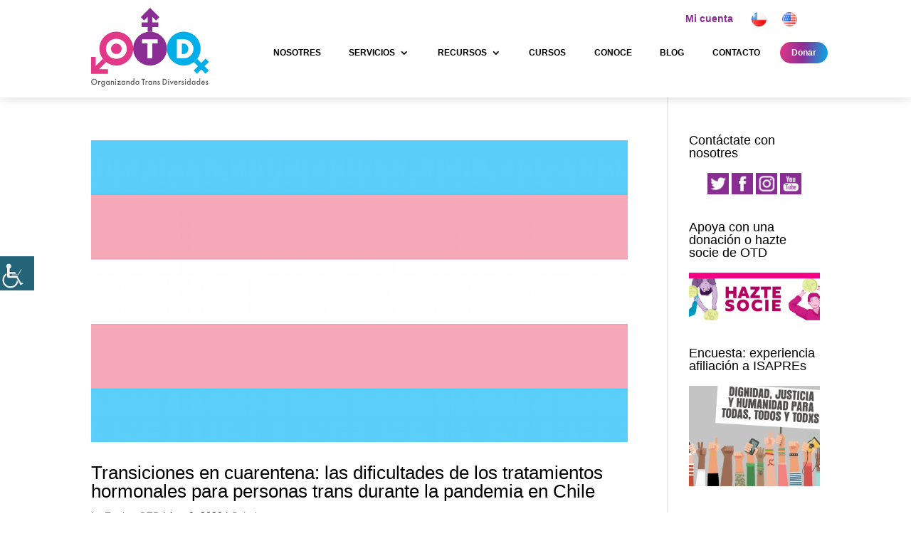

--- FILE ---
content_type: text/html; charset=UTF-8
request_url: https://otdchile.org/tag/hormonas/
body_size: 39590
content:
<!DOCTYPE html><html dir="ltr" lang="es-CL" prefix="og: https://ogp.me/ns#"><head><script data-no-optimize="1">var litespeed_docref=sessionStorage.getItem("litespeed_docref");litespeed_docref&&(Object.defineProperty(document,"referrer",{get:function(){return litespeed_docref}}),sessionStorage.removeItem("litespeed_docref"));</script> <meta charset="UTF-8" /><meta http-equiv="X-UA-Compatible" content="IE=edge"><link rel="pingback" href="https://otdchile.org/xmlrpc.php" /> <script type="litespeed/javascript">document.documentElement.className='js'</script> <title>hormonas | OTD Chile</title><meta name="robots" content="max-image-preview:large" /><link rel="canonical" href="https://otdchile.org/tag/hormonas/" /><meta name="generator" content="All in One SEO (AIOSEO) 4.9.2" /> <script type="litespeed/javascript" data-src="https://www.googletagmanager.com/gtag/js?id=G-BMT5QFW9F0"></script> <script type="litespeed/javascript">window.dataLayer=window.dataLayer||[];function gtag(){dataLayer.push(arguments)}
gtag('js',new Date());gtag('config','G-BMT5QFW9F0')</script> <script type="application/ld+json" class="aioseo-schema">{"@context":"https:\/\/schema.org","@graph":[{"@type":"BreadcrumbList","@id":"https:\/\/otdchile.org\/tag\/hormonas\/#breadcrumblist","itemListElement":[{"@type":"ListItem","@id":"https:\/\/otdchile.org#listItem","position":1,"name":"Inicio","item":"https:\/\/otdchile.org","nextItem":{"@type":"ListItem","@id":"https:\/\/otdchile.org\/tag\/hormonas\/#listItem","name":"hormonas"}},{"@type":"ListItem","@id":"https:\/\/otdchile.org\/tag\/hormonas\/#listItem","position":2,"name":"hormonas","previousItem":{"@type":"ListItem","@id":"https:\/\/otdchile.org#listItem","name":"Inicio"}}]},{"@type":"CollectionPage","@id":"https:\/\/otdchile.org\/tag\/hormonas\/#collectionpage","url":"https:\/\/otdchile.org\/tag\/hormonas\/","name":"hormonas | OTD Chile","inLanguage":"es-CL","isPartOf":{"@id":"https:\/\/otdchile.org\/#website"},"breadcrumb":{"@id":"https:\/\/otdchile.org\/tag\/hormonas\/#breadcrumblist"}},{"@type":"Organization","@id":"https:\/\/otdchile.org\/#organization","name":"OTD Chile","description":"Organizando Trans Diversidades","url":"https:\/\/otdchile.org\/","telephone":"+56940390747","logo":{"@type":"ImageObject","url":"https:\/\/otdchile.org\/wp-content\/uploads\/2019\/10\/logotipo_OTD-organizando-trans-diversidad.png","@id":"https:\/\/otdchile.org\/tag\/hormonas\/#organizationLogo","width":250,"height":160,"caption":"logotipo_OTD organizando trans diversidad"},"image":{"@id":"https:\/\/otdchile.org\/tag\/hormonas\/#organizationLogo"},"sameAs":["https:\/\/twitter.com\/otdchile\/","https:\/\/www.instagram.com\/otdchile\/","https:\/\/www.youtube.com\/channel\/UCCqg2sdBKZTJ9Kz576fsieQ"]},{"@type":"WebSite","@id":"https:\/\/otdchile.org\/#website","url":"https:\/\/otdchile.org\/","name":"OTD Chile","description":"Organizando Trans Diversidades","inLanguage":"es-CL","publisher":{"@id":"https:\/\/otdchile.org\/#organization"}}]}</script> <link rel="preload" href="https://otdchile.org/wp-content/plugins/rate-my-post/public/css/fonts/ratemypost.ttf" type="font/ttf" as="font" crossorigin="anonymous"><link rel='dns-prefetch' href='//fonts.googleapis.com' /><link rel="alternate" type="application/rss+xml" title="OTD Chile &raquo; Feed" href="https://otdchile.org/feed/" /><link rel="alternate" type="application/rss+xml" title="OTD Chile &raquo; Feed de comentarios" href="https://otdchile.org/comments/feed/" /><link rel="alternate" type="application/rss+xml" title="OTD Chile &raquo; hormonas Feed de etiquetas" href="https://otdchile.org/tag/hormonas/feed/" /><meta content="Child Theme OTD v.1.0.0" name="generator"/><link data-optimized="2" rel="stylesheet" href="https://otdchile.org/wp-content/litespeed/css/f4ed3c3be3cb17196442f81af8b0916d.css?ver=214ef" /><style id='woocommerce-multi-currency-inline-css' type='text/css'>.woocommerce-multi-currency .wmc-list-currencies .wmc-currency.wmc-active {background: #f78080 !important;}.woocommerce-multi-currency .wmc-list-currencies .wmc-currency:hover {background: #f78080 !important;}.woocommerce-multi-currency .wmc-list-currencies .wmc-currency,.woocommerce-multi-currency .wmc-title, .woocommerce-multi-currency.wmc-price-switcher a {background: #212121 !important;}.woocommerce-multi-currency .wmc-title, .woocommerce-multi-currency .wmc-list-currencies .wmc-currency span,.woocommerce-multi-currency .wmc-list-currencies .wmc-currency a,.woocommerce-multi-currency.wmc-price-switcher a {color: #ffffff !important;}.woocommerce-multi-currency.wmc-sidebar .wmc-list-currencies .wmc-sidebar-open{background-color:#99999933;color:#cccccc;}.woocommerce-multi-currency.wmc-shortcode .wmc-currency{background-color:#ffffff;color:#212121}.woocommerce-multi-currency.wmc-shortcode .wmc-currency.wmc-active,.woocommerce-multi-currency.wmc-shortcode .wmc-current-currency{background-color:#ffffff;color:#212121}.woocommerce-multi-currency.wmc-shortcode.vertical-currency-symbols-circle:not(.wmc-currency-trigger-click) .wmc-currency-wrapper:hover .wmc-sub-currency,.woocommerce-multi-currency.wmc-shortcode.vertical-currency-symbols-circle.wmc-currency-trigger-click .wmc-sub-currency{animation: height_slide 100ms;}@keyframes height_slide {0% {height: 0;} 100% {height: 100%;} }</style><style id='wp-block-library-theme-inline-css' type='text/css'>.wp-block-audio :where(figcaption){color:#555;font-size:13px;text-align:center}.is-dark-theme .wp-block-audio :where(figcaption){color:#ffffffa6}.wp-block-audio{margin:0 0 1em}.wp-block-code{border:1px solid #ccc;border-radius:4px;font-family:Menlo,Consolas,monaco,monospace;padding:.8em 1em}.wp-block-embed :where(figcaption){color:#555;font-size:13px;text-align:center}.is-dark-theme .wp-block-embed :where(figcaption){color:#ffffffa6}.wp-block-embed{margin:0 0 1em}.blocks-gallery-caption{color:#555;font-size:13px;text-align:center}.is-dark-theme .blocks-gallery-caption{color:#ffffffa6}:root :where(.wp-block-image figcaption){color:#555;font-size:13px;text-align:center}.is-dark-theme :root :where(.wp-block-image figcaption){color:#ffffffa6}.wp-block-image{margin:0 0 1em}.wp-block-pullquote{border-bottom:4px solid;border-top:4px solid;color:currentColor;margin-bottom:1.75em}.wp-block-pullquote cite,.wp-block-pullquote footer,.wp-block-pullquote__citation{color:currentColor;font-size:.8125em;font-style:normal;text-transform:uppercase}.wp-block-quote{border-left:.25em solid;margin:0 0 1.75em;padding-left:1em}.wp-block-quote cite,.wp-block-quote footer{color:currentColor;font-size:.8125em;font-style:normal;position:relative}.wp-block-quote:where(.has-text-align-right){border-left:none;border-right:.25em solid;padding-left:0;padding-right:1em}.wp-block-quote:where(.has-text-align-center){border:none;padding-left:0}.wp-block-quote.is-large,.wp-block-quote.is-style-large,.wp-block-quote:where(.is-style-plain){border:none}.wp-block-search .wp-block-search__label{font-weight:700}.wp-block-search__button{border:1px solid #ccc;padding:.375em .625em}:where(.wp-block-group.has-background){padding:1.25em 2.375em}.wp-block-separator.has-css-opacity{opacity:.4}.wp-block-separator{border:none;border-bottom:2px solid;margin-left:auto;margin-right:auto}.wp-block-separator.has-alpha-channel-opacity{opacity:1}.wp-block-separator:not(.is-style-wide):not(.is-style-dots){width:100px}.wp-block-separator.has-background:not(.is-style-dots){border-bottom:none;height:1px}.wp-block-separator.has-background:not(.is-style-wide):not(.is-style-dots){height:2px}.wp-block-table{margin:0 0 1em}.wp-block-table td,.wp-block-table th{word-break:normal}.wp-block-table :where(figcaption){color:#555;font-size:13px;text-align:center}.is-dark-theme .wp-block-table :where(figcaption){color:#ffffffa6}.wp-block-video :where(figcaption){color:#555;font-size:13px;text-align:center}.is-dark-theme .wp-block-video :where(figcaption){color:#ffffffa6}.wp-block-video{margin:0 0 1em}:root :where(.wp-block-template-part.has-background){margin-bottom:0;margin-top:0;padding:1.25em 2.375em}</style><style id='pdfp-pdfposter-style-inline-css' type='text/css'>.wp-block-pdfp-pdf-poster{overflow:hidden}.pdfp_wrapper .pdf{position:relative}.pdfp_wrapper.pdfp_popup_enabled .iframe_wrapper{display:none}.pdfp_wrapper.pdfp_popup_enabled .iframe_wrapper:fullscreen{display:block}.pdfp_wrapper .iframe_wrapper{height:100%;width:100%}.pdfp_wrapper .iframe_wrapper:fullscreen iframe{height:100vh!important}.pdfp_wrapper .iframe_wrapper iframe{width:100%}.pdfp_wrapper .iframe_wrapper .close{background:#fff;border:1px solid #ddd;border-radius:3px;color:#222;cursor:pointer;display:none;font-family:sans-serif;font-size:36px;line-height:100%;padding:0 7px;position:absolute;right:12px;top:35px;z-index:9999}.pdfp_wrapper .iframe_wrapper:fullscreen .close{display:block}.pdfp_wrapper .pdfp_fullscreen_close{display:none}.pdfp_wrapper.pdfp_fullscreen_opened .pdfp_fullscreen_close{align-items:center;background:#fff;border-radius:3px;color:#222;cursor:pointer;display:flex;font-size:35px;height:30px;justify-content:center;overflow:hidden;padding-bottom:4px;position:fixed;right:20px;top:20px;width:32px}.pdfp_wrapper.pdfp_fullscreen_opened .pdfp_fullscreen_overlay{background:#2229;height:100%;left:0;position:fixed;top:0;width:100%}.pdfp_wrapper.pdfp_fullscreen_opened .iframe_wrapper{display:block;height:90vh;left:50%;max-width:95%;position:fixed;top:50%;transform:translate(-50%,-50%);width:900px;z-index:99999999999}.pdfp_wrapper iframe{border:none;outline:none}.pdfp-adobe-viewer{border:1px solid #ddd;border-radius:3px;cursor:pointer;outline:none;text-decoration:none}.pdfp_download{margin-right:15px}.cta_wrapper{display:flex;gap:10px;margin-bottom:10px;text-align:left}.cta_wrapper a{text-decoration:none!important}.cta_wrapper button{cursor:pointer}.pdfp_wrapper p{margin:10px 0;text-align:center}.popout-disabled{height:50px;position:absolute;right:12px;top:12px;width:50px}.pdfp_wrapper iframe{max-width:100%}.ViewSDK_hideOverflow[data-align=center]{margin-left:auto;margin-right:auto}.ViewSDK_hideOverflow[data-align=left]{margin-right:auto}.ViewSDK_hideOverflow[data-align=right]{margin-left:auto}@media screen and (max-width:768px){.pdfp_wrapper iframe{height:calc(100vw + 120px)}}@media screen and (max-width:576px){.cta_wrapper .pdfp_download{margin-bottom:10px;margin-right:0}.cta_wrapper .pdfp_download button{margin-right:0!important}.cta_wrapper{align-items:center;display:flex;flex-direction:column}}
.pdfp_wrapper .pdf{position:relative}.pdfp_wrapper .iframe_wrapper{height:100%;width:100%}.pdfp_wrapper .iframe_wrapper:fullscreen iframe{height:100vh!important}.pdfp_wrapper .iframe_wrapper iframe{width:100%}.pdfp_wrapper .iframe_wrapper .close{background:#fff;border:1px solid #ddd;border-radius:3px;color:#222;cursor:pointer;display:none;font-family:sans-serif;font-size:36px;line-height:100%;padding:0 7px;position:absolute;right:12px;top:35px;z-index:9999}.pdfp_wrapper .iframe_wrapper:fullscreen .close{display:block}.pdfp-adobe-viewer{border:1px solid #ddd;border-radius:3px;cursor:pointer;outline:none;text-decoration:none}.pdfp_download{margin-right:15px}.cta_wrapper{margin-bottom:10px}.pdfp_wrapper p{margin:10px 0;text-align:center}.popout-disabled{height:50px;position:absolute;right:12px;top:12px;width:50px}@media screen and (max-width:768px){.pdfp_wrapper iframe{height:calc(100vw + 120px)}}.ViewSDK_hideOverflow[data-align=center]{margin-left:auto;margin-right:auto}.ViewSDK_hideOverflow[data-align=left]{margin-right:auto}.ViewSDK_hideOverflow[data-align=right]{margin-left:auto}@media screen and (max-width:768px){.pdfp_wrapper iframe{height:calc(100vw + 120px)!important}}@media screen and (max-width:576px){.cta_wrapper .pdfp_download{margin-bottom:10px;margin-right:0}.cta_wrapper .pdfp_download button{margin-right:0!important}.cta_wrapper{align-items:center;display:flex;flex-direction:column}}.ViewSDK_fullScreenPDFViewer{background-color:#474747}.ViewSDK_fullScreenPDFViewer iframe{background:green;border:none;display:block;height:90%!important;margin:auto;max-width:1320px;position:relative;top:5%;width:90%!important}</style><style id='rate-my-post-inline-css' type='text/css'>.rmp-widgets-container.rmp-wp-plugin.rmp-main-container .rmp-heading--title {  font-size: 15px;}.rmp-widgets-container.rmp-wp-plugin.rmp-main-container .rmp-heading--subtitle {  font-size: 12px;} .rmp-widgets-container p {  font-size: 15px;}.rmp-widgets-container.rmp-wp-plugin.rmp-main-container .rmp-heading.rmp-heading--title {  margin-bottom: 8px;}.rmp-widgets-container.rmp-wp-plugin.rmp-main-container .rmp-heading.rmp-heading--subtitle {  margin-bottom: 8px;}
.rmp-widgets-container.rmp-wp-plugin.rmp-main-container .rmp-heading--title {  font-size: 15px;}.rmp-widgets-container.rmp-wp-plugin.rmp-main-container .rmp-heading--subtitle {  font-size: 12px;} .rmp-widgets-container p {  font-size: 15px;}.rmp-widgets-container.rmp-wp-plugin.rmp-main-container .rmp-heading.rmp-heading--title {  margin-bottom: 8px;}.rmp-widgets-container.rmp-wp-plugin.rmp-main-container .rmp-heading.rmp-heading--subtitle {  margin-bottom: 8px;}</style><style id='global-styles-inline-css' type='text/css'>:root{--wp--preset--aspect-ratio--square: 1;--wp--preset--aspect-ratio--4-3: 4/3;--wp--preset--aspect-ratio--3-4: 3/4;--wp--preset--aspect-ratio--3-2: 3/2;--wp--preset--aspect-ratio--2-3: 2/3;--wp--preset--aspect-ratio--16-9: 16/9;--wp--preset--aspect-ratio--9-16: 9/16;--wp--preset--color--black: #000000;--wp--preset--color--cyan-bluish-gray: #abb8c3;--wp--preset--color--white: #ffffff;--wp--preset--color--pale-pink: #f78da7;--wp--preset--color--vivid-red: #cf2e2e;--wp--preset--color--luminous-vivid-orange: #ff6900;--wp--preset--color--luminous-vivid-amber: #fcb900;--wp--preset--color--light-green-cyan: #7bdcb5;--wp--preset--color--vivid-green-cyan: #00d084;--wp--preset--color--pale-cyan-blue: #8ed1fc;--wp--preset--color--vivid-cyan-blue: #0693e3;--wp--preset--color--vivid-purple: #9b51e0;--wp--preset--gradient--vivid-cyan-blue-to-vivid-purple: linear-gradient(135deg,rgba(6,147,227,1) 0%,rgb(155,81,224) 100%);--wp--preset--gradient--light-green-cyan-to-vivid-green-cyan: linear-gradient(135deg,rgb(122,220,180) 0%,rgb(0,208,130) 100%);--wp--preset--gradient--luminous-vivid-amber-to-luminous-vivid-orange: linear-gradient(135deg,rgba(252,185,0,1) 0%,rgba(255,105,0,1) 100%);--wp--preset--gradient--luminous-vivid-orange-to-vivid-red: linear-gradient(135deg,rgba(255,105,0,1) 0%,rgb(207,46,46) 100%);--wp--preset--gradient--very-light-gray-to-cyan-bluish-gray: linear-gradient(135deg,rgb(238,238,238) 0%,rgb(169,184,195) 100%);--wp--preset--gradient--cool-to-warm-spectrum: linear-gradient(135deg,rgb(74,234,220) 0%,rgb(151,120,209) 20%,rgb(207,42,186) 40%,rgb(238,44,130) 60%,rgb(251,105,98) 80%,rgb(254,248,76) 100%);--wp--preset--gradient--blush-light-purple: linear-gradient(135deg,rgb(255,206,236) 0%,rgb(152,150,240) 100%);--wp--preset--gradient--blush-bordeaux: linear-gradient(135deg,rgb(254,205,165) 0%,rgb(254,45,45) 50%,rgb(107,0,62) 100%);--wp--preset--gradient--luminous-dusk: linear-gradient(135deg,rgb(255,203,112) 0%,rgb(199,81,192) 50%,rgb(65,88,208) 100%);--wp--preset--gradient--pale-ocean: linear-gradient(135deg,rgb(255,245,203) 0%,rgb(182,227,212) 50%,rgb(51,167,181) 100%);--wp--preset--gradient--electric-grass: linear-gradient(135deg,rgb(202,248,128) 0%,rgb(113,206,126) 100%);--wp--preset--gradient--midnight: linear-gradient(135deg,rgb(2,3,129) 0%,rgb(40,116,252) 100%);--wp--preset--font-size--small: 13px;--wp--preset--font-size--medium: 20px;--wp--preset--font-size--large: 36px;--wp--preset--font-size--x-large: 42px;--wp--preset--spacing--20: 0.44rem;--wp--preset--spacing--30: 0.67rem;--wp--preset--spacing--40: 1rem;--wp--preset--spacing--50: 1.5rem;--wp--preset--spacing--60: 2.25rem;--wp--preset--spacing--70: 3.38rem;--wp--preset--spacing--80: 5.06rem;--wp--preset--shadow--natural: 6px 6px 9px rgba(0, 0, 0, 0.2);--wp--preset--shadow--deep: 12px 12px 50px rgba(0, 0, 0, 0.4);--wp--preset--shadow--sharp: 6px 6px 0px rgba(0, 0, 0, 0.2);--wp--preset--shadow--outlined: 6px 6px 0px -3px rgba(255, 255, 255, 1), 6px 6px rgba(0, 0, 0, 1);--wp--preset--shadow--crisp: 6px 6px 0px rgba(0, 0, 0, 1);}:root { --wp--style--global--content-size: 823px;--wp--style--global--wide-size: 1080px; }:where(body) { margin: 0; }.wp-site-blocks > .alignleft { float: left; margin-right: 2em; }.wp-site-blocks > .alignright { float: right; margin-left: 2em; }.wp-site-blocks > .aligncenter { justify-content: center; margin-left: auto; margin-right: auto; }:where(.is-layout-flex){gap: 0.5em;}:where(.is-layout-grid){gap: 0.5em;}.is-layout-flow > .alignleft{float: left;margin-inline-start: 0;margin-inline-end: 2em;}.is-layout-flow > .alignright{float: right;margin-inline-start: 2em;margin-inline-end: 0;}.is-layout-flow > .aligncenter{margin-left: auto !important;margin-right: auto !important;}.is-layout-constrained > .alignleft{float: left;margin-inline-start: 0;margin-inline-end: 2em;}.is-layout-constrained > .alignright{float: right;margin-inline-start: 2em;margin-inline-end: 0;}.is-layout-constrained > .aligncenter{margin-left: auto !important;margin-right: auto !important;}.is-layout-constrained > :where(:not(.alignleft):not(.alignright):not(.alignfull)){max-width: var(--wp--style--global--content-size);margin-left: auto !important;margin-right: auto !important;}.is-layout-constrained > .alignwide{max-width: var(--wp--style--global--wide-size);}body .is-layout-flex{display: flex;}.is-layout-flex{flex-wrap: wrap;align-items: center;}.is-layout-flex > :is(*, div){margin: 0;}body .is-layout-grid{display: grid;}.is-layout-grid > :is(*, div){margin: 0;}body{padding-top: 0px;padding-right: 0px;padding-bottom: 0px;padding-left: 0px;}:root :where(.wp-element-button, .wp-block-button__link){background-color: #32373c;border-width: 0;color: #fff;font-family: inherit;font-size: inherit;line-height: inherit;padding: calc(0.667em + 2px) calc(1.333em + 2px);text-decoration: none;}.has-black-color{color: var(--wp--preset--color--black) !important;}.has-cyan-bluish-gray-color{color: var(--wp--preset--color--cyan-bluish-gray) !important;}.has-white-color{color: var(--wp--preset--color--white) !important;}.has-pale-pink-color{color: var(--wp--preset--color--pale-pink) !important;}.has-vivid-red-color{color: var(--wp--preset--color--vivid-red) !important;}.has-luminous-vivid-orange-color{color: var(--wp--preset--color--luminous-vivid-orange) !important;}.has-luminous-vivid-amber-color{color: var(--wp--preset--color--luminous-vivid-amber) !important;}.has-light-green-cyan-color{color: var(--wp--preset--color--light-green-cyan) !important;}.has-vivid-green-cyan-color{color: var(--wp--preset--color--vivid-green-cyan) !important;}.has-pale-cyan-blue-color{color: var(--wp--preset--color--pale-cyan-blue) !important;}.has-vivid-cyan-blue-color{color: var(--wp--preset--color--vivid-cyan-blue) !important;}.has-vivid-purple-color{color: var(--wp--preset--color--vivid-purple) !important;}.has-black-background-color{background-color: var(--wp--preset--color--black) !important;}.has-cyan-bluish-gray-background-color{background-color: var(--wp--preset--color--cyan-bluish-gray) !important;}.has-white-background-color{background-color: var(--wp--preset--color--white) !important;}.has-pale-pink-background-color{background-color: var(--wp--preset--color--pale-pink) !important;}.has-vivid-red-background-color{background-color: var(--wp--preset--color--vivid-red) !important;}.has-luminous-vivid-orange-background-color{background-color: var(--wp--preset--color--luminous-vivid-orange) !important;}.has-luminous-vivid-amber-background-color{background-color: var(--wp--preset--color--luminous-vivid-amber) !important;}.has-light-green-cyan-background-color{background-color: var(--wp--preset--color--light-green-cyan) !important;}.has-vivid-green-cyan-background-color{background-color: var(--wp--preset--color--vivid-green-cyan) !important;}.has-pale-cyan-blue-background-color{background-color: var(--wp--preset--color--pale-cyan-blue) !important;}.has-vivid-cyan-blue-background-color{background-color: var(--wp--preset--color--vivid-cyan-blue) !important;}.has-vivid-purple-background-color{background-color: var(--wp--preset--color--vivid-purple) !important;}.has-black-border-color{border-color: var(--wp--preset--color--black) !important;}.has-cyan-bluish-gray-border-color{border-color: var(--wp--preset--color--cyan-bluish-gray) !important;}.has-white-border-color{border-color: var(--wp--preset--color--white) !important;}.has-pale-pink-border-color{border-color: var(--wp--preset--color--pale-pink) !important;}.has-vivid-red-border-color{border-color: var(--wp--preset--color--vivid-red) !important;}.has-luminous-vivid-orange-border-color{border-color: var(--wp--preset--color--luminous-vivid-orange) !important;}.has-luminous-vivid-amber-border-color{border-color: var(--wp--preset--color--luminous-vivid-amber) !important;}.has-light-green-cyan-border-color{border-color: var(--wp--preset--color--light-green-cyan) !important;}.has-vivid-green-cyan-border-color{border-color: var(--wp--preset--color--vivid-green-cyan) !important;}.has-pale-cyan-blue-border-color{border-color: var(--wp--preset--color--pale-cyan-blue) !important;}.has-vivid-cyan-blue-border-color{border-color: var(--wp--preset--color--vivid-cyan-blue) !important;}.has-vivid-purple-border-color{border-color: var(--wp--preset--color--vivid-purple) !important;}.has-vivid-cyan-blue-to-vivid-purple-gradient-background{background: var(--wp--preset--gradient--vivid-cyan-blue-to-vivid-purple) !important;}.has-light-green-cyan-to-vivid-green-cyan-gradient-background{background: var(--wp--preset--gradient--light-green-cyan-to-vivid-green-cyan) !important;}.has-luminous-vivid-amber-to-luminous-vivid-orange-gradient-background{background: var(--wp--preset--gradient--luminous-vivid-amber-to-luminous-vivid-orange) !important;}.has-luminous-vivid-orange-to-vivid-red-gradient-background{background: var(--wp--preset--gradient--luminous-vivid-orange-to-vivid-red) !important;}.has-very-light-gray-to-cyan-bluish-gray-gradient-background{background: var(--wp--preset--gradient--very-light-gray-to-cyan-bluish-gray) !important;}.has-cool-to-warm-spectrum-gradient-background{background: var(--wp--preset--gradient--cool-to-warm-spectrum) !important;}.has-blush-light-purple-gradient-background{background: var(--wp--preset--gradient--blush-light-purple) !important;}.has-blush-bordeaux-gradient-background{background: var(--wp--preset--gradient--blush-bordeaux) !important;}.has-luminous-dusk-gradient-background{background: var(--wp--preset--gradient--luminous-dusk) !important;}.has-pale-ocean-gradient-background{background: var(--wp--preset--gradient--pale-ocean) !important;}.has-electric-grass-gradient-background{background: var(--wp--preset--gradient--electric-grass) !important;}.has-midnight-gradient-background{background: var(--wp--preset--gradient--midnight) !important;}.has-small-font-size{font-size: var(--wp--preset--font-size--small) !important;}.has-medium-font-size{font-size: var(--wp--preset--font-size--medium) !important;}.has-large-font-size{font-size: var(--wp--preset--font-size--large) !important;}.has-x-large-font-size{font-size: var(--wp--preset--font-size--x-large) !important;}
:where(.wp-block-post-template.is-layout-flex){gap: 1.25em;}:where(.wp-block-post-template.is-layout-grid){gap: 1.25em;}
:where(.wp-block-columns.is-layout-flex){gap: 2em;}:where(.wp-block-columns.is-layout-grid){gap: 2em;}
:root :where(.wp-block-pullquote){font-size: 1.5em;line-height: 1.6;}</style><style id='woocommerce-inline-inline-css' type='text/css'>.woocommerce form .form-row .required { visibility: visible; }</style><style id='ez-toc-inline-css' type='text/css'>div#ez-toc-container .ez-toc-title {font-size: 120%;}div#ez-toc-container .ez-toc-title {font-weight: 500;}div#ez-toc-container ul li , div#ez-toc-container ul li a {font-size: 95%;}div#ez-toc-container ul li , div#ez-toc-container ul li a {font-weight: 500;}div#ez-toc-container nav ul ul li {font-size: 90%;}.ez-toc-box-title {font-weight: bold; margin-bottom: 10px; text-align: center; text-transform: uppercase; letter-spacing: 1px; color: #666; padding-bottom: 5px;position:absolute;top:-4%;left:5%;background-color: inherit;transition: top 0.3s ease;}.ez-toc-box-title.toc-closed {top:-25%;}
.ez-toc-container-direction {direction: ltr;}.ez-toc-counter ul{counter-reset: item ;}.ez-toc-counter nav ul li a::before {content: counters(item, '.', decimal) '. ';display: inline-block;counter-increment: item;flex-grow: 0;flex-shrink: 0;margin-right: .2em; float: left; }.ez-toc-widget-direction {direction: ltr;}.ez-toc-widget-container ul{counter-reset: item ;}.ez-toc-widget-container nav ul li a::before {content: counters(item, '.', decimal) '. ';display: inline-block;counter-increment: item;flex-grow: 0;flex-shrink: 0;margin-right: .2em; float: left; }</style><style id='learndash-front-inline-css' type='text/css'>.learndash-wrapper .ld-item-list .ld-item-list-item.ld-is-next,
		.learndash-wrapper .wpProQuiz_content .wpProQuiz_questionListItem label:focus-within {
			border-color: #e13887;
		}

		/*
		.learndash-wrapper a:not(.ld-button):not(#quiz_continue_link):not(.ld-focus-menu-link):not(.btn-blue):not(#quiz_continue_link):not(.ld-js-register-account):not(#ld-focus-mode-course-heading):not(#btn-join):not(.ld-item-name):not(.ld-table-list-item-preview):not(.ld-lesson-item-preview-heading),
		 */

		.learndash-wrapper .ld-breadcrumbs a,
		.learndash-wrapper .ld-lesson-item.ld-is-current-lesson .ld-lesson-item-preview-heading,
		.learndash-wrapper .ld-lesson-item.ld-is-current-lesson .ld-lesson-title,
		.learndash-wrapper .ld-primary-color-hover:hover,
		.learndash-wrapper .ld-primary-color,
		.learndash-wrapper .ld-primary-color-hover:hover,
		.learndash-wrapper .ld-primary-color,
		.learndash-wrapper .ld-tabs .ld-tabs-navigation .ld-tab.ld-active,
		.learndash-wrapper .ld-button.ld-button-transparent,
		.learndash-wrapper .ld-button.ld-button-reverse,
		.learndash-wrapper .ld-icon-certificate,
		.learndash-wrapper .ld-login-modal .ld-login-modal-login .ld-modal-heading,
		#wpProQuiz_user_content a,
		.learndash-wrapper .ld-item-list .ld-item-list-item a.ld-item-name:hover,
		.learndash-wrapper .ld-focus-comments__heading-actions .ld-expand-button,
		.learndash-wrapper .ld-focus-comments__heading a,
		.learndash-wrapper .ld-focus-comments .comment-respond a,
		.learndash-wrapper .ld-focus-comment .ld-comment-reply a.comment-reply-link:hover,
		.learndash-wrapper .ld-expand-button.ld-button-alternate {
			color: #e13887 !important;
		}

		.learndash-wrapper .ld-focus-comment.bypostauthor>.ld-comment-wrapper,
		.learndash-wrapper .ld-focus-comment.role-group_leader>.ld-comment-wrapper,
		.learndash-wrapper .ld-focus-comment.role-administrator>.ld-comment-wrapper {
			background-color:rgba(225, 56, 135, 0.03) !important;
		}


		.learndash-wrapper .ld-primary-background,
		.learndash-wrapper .ld-tabs .ld-tabs-navigation .ld-tab.ld-active:after {
			background: #e13887 !important;
		}



		.learndash-wrapper .ld-course-navigation .ld-lesson-item.ld-is-current-lesson .ld-status-incomplete,
		.learndash-wrapper .ld-focus-comment.bypostauthor:not(.ptype-sfwd-assignment) >.ld-comment-wrapper>.ld-comment-avatar img,
		.learndash-wrapper .ld-focus-comment.role-group_leader>.ld-comment-wrapper>.ld-comment-avatar img,
		.learndash-wrapper .ld-focus-comment.role-administrator>.ld-comment-wrapper>.ld-comment-avatar img {
			border-color: #e13887 !important;
		}



		.learndash-wrapper .ld-loading::before {
			border-top:3px solid #e13887 !important;
		}

		.learndash-wrapper .ld-button:hover:not(.learndash-link-previous-incomplete):not(.ld-button-transparent):not(.ld--ignore-inline-css),
		#learndash-tooltips .ld-tooltip:after,
		#learndash-tooltips .ld-tooltip,
		.learndash-wrapper .ld-primary-background,
		.learndash-wrapper .btn-join:not(.ld--ignore-inline-css),
		.learndash-wrapper #btn-join:not(.ld--ignore-inline-css),
		.learndash-wrapper .ld-button:not(.ld-button-reverse):not(.learndash-link-previous-incomplete):not(.ld-button-transparent):not(.ld--ignore-inline-css),
		.learndash-wrapper .ld-expand-button,
		.learndash-wrapper .wpProQuiz_content .wpProQuiz_button:not(.wpProQuiz_button_reShowQuestion):not(.wpProQuiz_button_restartQuiz),
		.learndash-wrapper .wpProQuiz_content .wpProQuiz_button2,
		.learndash-wrapper .ld-focus .ld-focus-sidebar .ld-course-navigation-heading,
		.learndash-wrapper .ld-focus .ld-focus-sidebar .ld-focus-sidebar-trigger,
		.learndash-wrapper .ld-focus-comments .form-submit #submit,
		.learndash-wrapper .ld-login-modal input[type='submit'],
		.learndash-wrapper .ld-login-modal .ld-login-modal-register,
		.learndash-wrapper .wpProQuiz_content .wpProQuiz_certificate a.btn-blue,
		.learndash-wrapper .ld-focus .ld-focus-header .ld-user-menu .ld-user-menu-items a,
		#wpProQuiz_user_content table.wp-list-table thead th,
		#wpProQuiz_overlay_close,
		.learndash-wrapper .ld-expand-button.ld-button-alternate .ld-icon {
			background-color: #e13887 !important;
		}

		.learndash-wrapper .ld-focus .ld-focus-header .ld-user-menu .ld-user-menu-items:before {
			border-bottom-color: #e13887 !important;
		}

		.learndash-wrapper .ld-button.ld-button-transparent:hover {
			background: transparent !important;
		}

		.learndash-wrapper .ld-focus .ld-focus-header .sfwd-mark-complete .learndash_mark_complete_button,
		.learndash-wrapper .ld-focus .ld-focus-header #sfwd-mark-complete #learndash_mark_complete_button,
		.learndash-wrapper .ld-button.ld-button-transparent,
		.learndash-wrapper .ld-button.ld-button-alternate,
		.learndash-wrapper .ld-expand-button.ld-button-alternate {
			background-color:transparent !important;
		}

		.learndash-wrapper .ld-focus-header .ld-user-menu .ld-user-menu-items a,
		.learndash-wrapper .ld-button.ld-button-reverse:hover,
		.learndash-wrapper .ld-alert-success .ld-alert-icon.ld-icon-certificate,
		.learndash-wrapper .ld-alert-warning .ld-button:not(.learndash-link-previous-incomplete),
		.learndash-wrapper .ld-primary-background.ld-status {
			color:white !important;
		}

		.learndash-wrapper .ld-status.ld-status-unlocked {
			background-color: rgba(225,56,135,0.2) !important;
			color: #e13887 !important;
		}

		.learndash-wrapper .wpProQuiz_content .wpProQuiz_addToplist {
			background-color: rgba(225,56,135,0.1) !important;
			border: 1px solid #e13887 !important;
		}

		.learndash-wrapper .wpProQuiz_content .wpProQuiz_toplistTable th {
			background: #e13887 !important;
		}

		.learndash-wrapper .wpProQuiz_content .wpProQuiz_toplistTrOdd {
			background-color: rgba(225,56,135,0.1) !important;
		}

		.learndash-wrapper .wpProQuiz_content .wpProQuiz_reviewDiv li.wpProQuiz_reviewQuestionTarget {
			background-color: #e13887 !important;
		}
		.learndash-wrapper .wpProQuiz_content .wpProQuiz_time_limit .wpProQuiz_progress {
			background-color: #e13887 !important;
		}
		
		.learndash-wrapper #quiz_continue_link,
		.learndash-wrapper .ld-secondary-background,
		.learndash-wrapper .learndash_mark_complete_button,
		.learndash-wrapper #learndash_mark_complete_button,
		.learndash-wrapper .ld-status-complete,
		.learndash-wrapper .ld-alert-success .ld-button,
		.learndash-wrapper .ld-alert-success .ld-alert-icon {
			background-color: #01aee8 !important;
		}

		.learndash-wrapper .wpProQuiz_content a#quiz_continue_link {
			background-color: #01aee8 !important;
		}

		.learndash-wrapper .course_progress .sending_progress_bar {
			background: #01aee8 !important;
		}

		.learndash-wrapper .wpProQuiz_content .wpProQuiz_button_reShowQuestion:hover, .learndash-wrapper .wpProQuiz_content .wpProQuiz_button_restartQuiz:hover {
			background-color: #01aee8 !important;
			opacity: 0.75;
		}

		.learndash-wrapper .ld-secondary-color-hover:hover,
		.learndash-wrapper .ld-secondary-color,
		.learndash-wrapper .ld-focus .ld-focus-header .sfwd-mark-complete .learndash_mark_complete_button,
		.learndash-wrapper .ld-focus .ld-focus-header #sfwd-mark-complete #learndash_mark_complete_button,
		.learndash-wrapper .ld-focus .ld-focus-header .sfwd-mark-complete:after {
			color: #01aee8 !important;
		}

		.learndash-wrapper .ld-secondary-in-progress-icon {
			border-left-color: #01aee8 !important;
			border-top-color: #01aee8 !important;
		}

		.learndash-wrapper .ld-alert-success {
			border-color: #01aee8;
			background-color: transparent !important;
			color: #01aee8;
		}

		.learndash-wrapper .wpProQuiz_content .wpProQuiz_reviewQuestion li.wpProQuiz_reviewQuestionSolved,
		.learndash-wrapper .wpProQuiz_content .wpProQuiz_box li.wpProQuiz_reviewQuestionSolved {
			background-color: #01aee8 !important;
		}

		.learndash-wrapper .wpProQuiz_content  .wpProQuiz_reviewLegend span.wpProQuiz_reviewColor_Answer {
			background-color: #01aee8 !important;
		}

		
		.learndash-wrapper .ld-alert-warning {
			background-color:transparent;
		}

		.learndash-wrapper .ld-status-waiting,
		.learndash-wrapper .ld-alert-warning .ld-alert-icon {
			background-color: #b6338e !important;
		}

		.learndash-wrapper .ld-tertiary-color-hover:hover,
		.learndash-wrapper .ld-tertiary-color,
		.learndash-wrapper .ld-alert-warning {
			color: #b6338e !important;
		}

		.learndash-wrapper .ld-tertiary-background {
			background-color: #b6338e !important;
		}

		.learndash-wrapper .ld-alert-warning {
			border-color: #b6338e !important;
		}

		.learndash-wrapper .ld-tertiary-background,
		.learndash-wrapper .ld-alert-warning .ld-alert-icon {
			color:white !important;
		}

		.learndash-wrapper .wpProQuiz_content .wpProQuiz_reviewQuestion li.wpProQuiz_reviewQuestionReview,
		.learndash-wrapper .wpProQuiz_content .wpProQuiz_box li.wpProQuiz_reviewQuestionReview {
			background-color: #b6338e !important;
		}

		.learndash-wrapper .wpProQuiz_content  .wpProQuiz_reviewLegend span.wpProQuiz_reviewColor_Review {
			background-color: #b6338e !important;
		}</style><style id='glossary-hint-inline-css' type='text/css'>.glossary-tooltip-content, .glossary-tooltip-text, .glossary-tooltip-content-mobile {color:#8b2d95 !important;background:#ffffff !important;font-size:16px !important;}
.glossary-link a, .glossary-underline {color:#8b2d95;background:#ffffff;font-size:16px;}
.glossary-tooltip-text a, .glossary-tooltip-content-mobile a, .glossary-tooltip-content-mobile .close {color:#466ebf;}
.glossary-tooltip-content::after {border-top-color:#ffffff;}
.glossary-tooltip a::before {background:#8b2d95;}
.glossary-link a {padding:0px;}</style> <script type="litespeed/javascript" data-src="https://otdchile.org/wp-includes/js/jquery/jquery.min.js" id="jquery-core-js"></script> <script id="woocommerce-multi-currency-js-extra" type="litespeed/javascript">var wooMultiCurrencyParams={"enableCacheCompatible":"0","ajaxUrl":"https:\/\/otdchile.org\/wp-admin\/admin-ajax.php","switchByJS":"1","woo_subscription":"","extra_params":[],"current_currency":"CLP","currencyByPaymentImmediately":"1","click_to_expand_currencies_bar":"","filter_price_meta_query":"","filter_price_tax_query":"","filter_price_search_query":"","filter_price_query_vars":""}</script> <script id="woocommerce-js-extra" type="litespeed/javascript">var woocommerce_params={"ajax_url":"\/wp-admin\/admin-ajax.php","wc_ajax_url":"\/?wc-ajax=%%endpoint%%","i18n_password_show":"Mostrar contrase\u00f1a","i18n_password_hide":"Ocultar contrase\u00f1a"}</script> <script id="divi-filter-loadmore-js-js-extra" type="litespeed/javascript">var loadmore_ajax_object={"ajax_url":"https:\/\/otdchile.org\/wp-admin\/admin-ajax.php","security":"6f22da9295"}</script> <script id="woocommerce-multi-currency-switcher-js-extra" type="litespeed/javascript">var _woocommerce_multi_currency_params={"use_session":"0","do_not_reload_page":"","ajax_url":"https:\/\/otdchile.org\/wp-admin\/admin-ajax.php","posts_submit":"0","switch_by_js":"1","switch_container":"0"}</script> <link rel="https://api.w.org/" href="https://otdchile.org/wp-json/" /><link rel="alternate" title="JSON" type="application/json" href="https://otdchile.org/wp-json/wp/v2/tags/393" /><link rel="EditURI" type="application/rsd+xml" title="RSD" href="https://otdchile.org/xmlrpc.php?rsd" /><meta name="generator" content="WordPress 6.8.3" /><meta name="generator" content="WooCommerce 10.1.2" /> <script type="litespeed/javascript">jQuery(document).ready(function(i){const c=window.navigator.userAgent;function t(c){i(".et_pb_de_mach_archive_loop").each(function(t,s){var e,n,o,d=i(this).find(".dmach-grid-item"),h=(e=i(".dmach-grid-sizes"),n=c,o=void 0,i(e.attr("class").split(" ")).each(function(){this.indexOf(n)>-1&&(o=this)}),o).replace(c,""),a=1,r=1;i(d).each(function(i,c){a++});var l=Math.ceil(a/h),m=l*h;i(d).each(function(c,t){var s=(r-1)%h+1,e=Math.ceil(r*l/m);i(this).closest(".grid-posts").find(".dmach-grid-item:nth-child("+r+")").css("-ms-grid-row",""+e),i(this).closest(".grid-posts").find(".dmach-grid-item:nth-child("+r+")").css("-ms-grid-column",""+s),r++})})}/MSIE|Trident/.test(c)&&i(window).on("resize",function(){i(window).width()>=981?(col_size="col-desk-",t(col_size)):(col_size="col-mob-",t(col_size))})})</script> <style>.col-desk-1>:not(.no-results-layout){display:-ms-grid;-ms-grid-columns:1fr}.col-desk-2>:not(.no-results-layout){display:-ms-grid;-ms-grid-columns:1fr 1fr}.col-desk-3>:not(.no-results-layout){display:-ms-grid;-ms-grid-columns:1fr 1fr 1fr}.col-desk-4>:not(.no-results-layout){display:-ms-grid;-ms-grid-columns:1fr 1fr 1fr 1fr}.col-desk-5>:not(.no-results-layout){display:-ms-grid;-ms-grid-columns:1fr 1fr 1fr 1fr 1fr}.col-desk-6>:not(.no-results-layout){display:-ms-grid;-ms-grid-columns:1fr 1fr 1fr 1fr 1fr 1fr}@media(max-width:980px){body .col-mob-1>:not(.no-results-layout){display:-ms-grid;-ms-grid-columns:1fr}body .col-mob-2>:not(.no-results-layout){display:-ms-grid;-ms-grid-columns:1fr 1fr}}@media screen and (-ms-high-contrast:active),(-ms-high-contrast:none){.et_pb_gutters4 .dmach-grid-sizes>:not(.no-results-layout)>div{margin-left:8%!important;margin-right:8%!important}.et_pb_gutters3 .dmach-grid-sizes>:not(.no-results-layout)>div{margin-left:5.5%!important;margin-right:5.5%!important}.et_pb_gutters2 .dmach-grid-sizes>:not(.no-results-layout)>div{margin-left:3%!important;margin-right:3%!important}.et_pb_gutters1 .dmach-grid-sizes>:not(.no-results-layout)>div{margin-left:0!important;margin-right:0!important}}</style><style></style><style type="text/css" id="et-social-custom-css">.et_monarch .et_social_inline .et_social_circle .et_social_icons_container li i, .et_monarch .et_social_inline li { background: #b6338e; } .et_monarch .et_social_inline .et_social_circle .et_social_icons_container li:hover i, .et_monarch .et_social_inline .et_social_rounded .et_social_icons_container li:hover, .et_monarch .et_social_inline .et_social_rectangle .et_social_icons_container li:hover { background: #01aee8 !important; } .et_monarch .et_social_inline .et_social_icons_container li i, .et_monarch .et_social_inline .et_social_count, .et_monarch .et_social_inline .et_social_networkname { color: #ffffff; } .et_monarch .et_social_inline .et_social_icons_container li:hover i, .et_monarch .et_social_inline .et_social_icons_container li:hover .et_social_count, .et_monarch .et_social_inline .et_social_icons_container li:hover .et_social_networkname { color: #ffffff !important; }</style><meta name="viewport" content="width=device-width, initial-scale=1.0, maximum-scale=1.0, user-scalable=0" />	<noscript><style>.woocommerce-product-gallery{ opacity: 1 !important; }</style></noscript><style id="divi-mobile-burger-menu-inline-styles">.show-menu .hamburger-box .hamburger-inner::after {bottom: -1px!important;}.show-menu .hamburger--elastic .hamburger-box .hamburger-inner::after {bottom: -19px!important;}.show-menu .hamburger--squeeze .hamburger-box .hamburger-inner::after {bottom: 0px!important;}.show-menu .hamburger--arrow .hamburger-box .hamburger-inner::before {top: -7px!important;}.show-menu .hamburger--arrow .hamburger-box .hamburger-inner::after {bottom: -6px!important;}.show-menu .hamburger--arrowalt .hamburger-box .hamburger-inner::before {top: 4px!important;}.show-menu .hamburger--arrowalt .hamburger-box .hamburger-inner::after {bottom: 4px!important;}.show-menu .hamburger--arrowturn .hamburger-box .hamburger-inner::after {bottom: -6px!important;}.show-menu .hamburger--arrowturn .hamburger-box .hamburger-inner::before {top: -6px!important;}.show-menu .hamburger--emphatic .hamburger-box .hamburger-inner::before {top: -79px!important;}.show-menu .hamburger--collapse .hamburger-box .hamburger-inner::before {top: 0px!important;}.show-menu .hamburger--stand .hamburger-box .hamburger-inner::after {bottom: 0px!important;}.show-menu .hamburger--stand .hamburger-box .hamburger-inner::before {top: 0px!important;}.show-menu .hamburger--3dx .hamburger-box .hamburger-inner::after {bottom: -11px!important;}.show-menu .hamburger--3dy .hamburger-box .hamburger-inner::after {bottom: -10px!important;}.show-menu .hamburger--3dxy .hamburger-box .hamburger-inner::after {bottom: -11px!important;}.menu-text {font-size:20px;font-weight:600;line-height:0.5em;text-shadow:;}.hamburger-box {left: 16px;top: 1px;}.hamburger-inner, .hamburger-inner::before, .hamburger-inner::after {background-color:#8b2d95;}.hamburger.is-active .hamburger-inner, .hamburger.is-active .hamburger-inner::before, .hamburger.is-active .hamburger-inner::after {background-color:#ffffff;}.hamburger-inner, .hamburger-inner::before, .hamburger-inner::after {width: 27px;height: 3px;border-radius: 4px;}.hamburger-inner::before {top: -8px!important;}.hamburger-inner::after {bottom: -8px!important;}.menu-wrap::before {background-color: rgba(255,255,255,0);}.hamburger {background-color:rgba(255,255,255,0);width:60px;height:60px;border-radius:60px;right: 8px;top: 10px;-webkit-box-shadow: 0px 6px 30px 0px rgba(0,0,0,0.2);-moz-box-shadow: 0px 6px 30px 0px rgba(0,0,0,0.2);box-shadow: 0px 6px 30px 0px rgba(0,0,0,0.2);}.dm_menu_button:hover {opacity: 0.6;}.menu-text {position: absolute;top: 20px;left: -25px;font-size: 14px;color: #1d0d6f;transition: all 0.5s;}.show-menu .menu-text {color: #1d0d6f;}</style><style id="divi-mobile-menu-inline-styles">#dm-menu li a, .et-db #et-boc .et-l #dm-menu.nav li a {font-size:20px;font-weight:600;line-height:0.5em;text-shadow:;}.scroll_section {justify-content :flex-start}#dm-menu.nav li {text-align: center;width: 100%;}#dm-menu.nav li .sub-menu > li {text-align: center !important;}#dm_nav .menu-wrap__inner .menu-item-has-children > a:after {transform: rotate(0deg);transition: all 300ms ease 0ms;}#dm_nav .menu-wrap__inner .menu-item-has-children.visible > a:after {transform: rotate(0deg);}.menu-wrap__inner {padding-top: 50px !important;}#dm_nav .menu-wrap__inner .sub-menu, .et-db #et-boc .et-l #dm-menu.nav li ul.sub-menu {padding-top: 0px !important;}.menu-wrap {background-color: #8b2d95;max-width: 300px;}#dm_nav .menu-wrap__inner .sub-menu, .et-db #et-boc .et-l #dm-menu.nav li ul.sub-menu {}.menu-wrap nav a {display: block;color: #ffffff !important;font-size: 20px !important;padding-top: 14px !important;padding-bottom: 14px !important;}.menu-wrap nav a:hover,.menu-wrap nav a:focus {color: #efefef !important;}#dm_nav .nav li li {padding: 0;line-height: 1em;}</style><style id="divi-mobile-general-inline-styles">body .menu-wrap {height: 100vh;top: 0;}body .menu-wrap.menuclosed {width: 0 !important;}body.show-menu .menu-wrap {width: 100% !important;}body .menu-wrap, body .divi-mobile-menu .dm_menu_button {position: fixed;}#dm-menu a {display: inline-block;}#dm-menu.nav li.menu-item-has-children {max-width: calc(100% - 3em/2); margin:auto;}#dm_nav .menu-wrap__inner .menu-item-has-children > a { max-width: calc(100% - (3em/2 + 25px));} #dm_nav .menu-wrap__inner .menu-item-has-children > a:after,.clickthrough {color: #ffffff;font-size: 20px !important;right: -25px;}.clickthrough {position: absolute;width: 30px;height: 100%;z-index: 200;top: 0;cursor: pointer;}#dm_nav .nav li ul, .et-db #et-boc .et-l #dm_nav .nav li ul {border-top:0;}#dm_nav li ul.sub-menu,.et-db #et-boc .et-l #dm_nav .nav li ul {background-color: #e13887;}#dm_nav li ul.sub-menu ul.sub-menu { background-color: rgba(0,0,0,0); } #dm_nav li ul.sub-menu a {font-size:20px;font-weight:600;line-height:0.5em;}#dm_nav li ul.sub-menu a {color: #ffffff !important;font-size: 20px !important;padding-top: 14px !important;padding-bottom: 14px !important;}#dm_nav li ul.sub-menu a:hover {color: #efefef !important;opacity: 1;}@media only screen and (max-width: 980px) {html, body {overflow-x: hidden !important}body.et-fb-root-ancestor {overflow-x: visible !important}#et-top-navigation{min-height: 80px;}#dm_nav .et_pb_fullwidth_menu .et_pb_menu__menu, #dm_nav .et_pb_menu .et_pb_menu__menu {display: block !important}#top-menu, .et-l--header .mobile_menu_bar, .et-l--header, #et-navigation, .dm-custom-header #main-header, #main-header .mobile_menu_bar {display: none !important;}.et-l--header.et-fb-root-ancestor {display: block !important;}.logo_container {min-height: 80px;}#et-top-navigation, .divi-mobile-menu {display: block !important;}body #et_mobile_nav_menu{display: none !important;}body.wp-admin{overflow-x:initial!important}}@media only screen and (min-width: 981px) {.divi-mobile-menu, #dm-header {display: none !important;}body #top-menu, body #main-header{display: block !important;}body #et_mobile_nav_menu{display: none !important;}}.slidein-minicart-active #dm-header {z-index: 999999999999999999999999;}.slidein-minicart-active #open-button {z-index: -1;}html, body.show-menu, .show-menu #page-container, .show-menu #et-main-area {overflow-y: visible !important;} .inject_menu_remove #dm-menu .menu-item-has-children[class*="dm-"] .sub-menu > .menu-item {display: none;}</style><style id="divi-mobile-custom-header-inline-styles">#dm-header {position: fixed;background-color: #ffffff;top: 0;width: 100%;display: block;z-index: 9999;-webkit-transition: background-color 0.4s, color 0.4s, transform 0.4s, opacity 0.4s ease-in-out;-moz-transition: background-color 0.4s, color 0.4s, transform 0.4s, opacity 0.4s ease-in-out;transition: background-color 0.4s, color 0.4s, transform 0.4s, opacity 0.4s ease-in-out;display: flex;flex-direction: column;justify-content: center;-webkit-box-shadow: 0px 6px 30px 0px rgba(0,0,0,0.3);-moz-box-shadow: 0px 6px 30px 0px rgba(0,0,0,0.3);box-shadow: 0px 6px 30px 0px rgba(0,0,0,0.3);-webkit-transition: all 0.2s;transition: all 0.2s;}.dm-header-cont {height: 80px;position: relative;} body .divi-mobile-menu .dm_menu_button {z-index: 10000;position: fixed;}body.show-menu .dm_menu_button {z-index: 99999999999999999999 !important;}#main-header {display: none !important;}#dm-header.fixed-header {background-color: #ffffff;}.fixed-header .dm-header-cont {height: 40px;}#dm-header.fixed-header #dm-logo {max-height: 60px;max-height: 60px;}#dm-logo {color: #ffffff;font-size: 14px;font-style: inherit;font-weight: inherit;letter-spacing: 0px;}.dm-fixed-header .hamburger {top: 5px;}.dm-fixed-header .dm-cart {top: 0px;}.dm-fixed-header .dm-search {top: -21px;}.dm-fixed-header .hamburger .hamburger-inner,.dm-fixed-header .hamburger .hamburger-inner::before,.dm-fixed-header .hamburger .hamburger-inner::after {background-color: ;}.dm-fixed-header #nav-icon .dots{fill: ;}.dm-fixed-header .dm-cart .et-cart-info span:before{color: ;}.dm-fixed-header .cart-icon svg path {fill: ;}.dm-fixed-header .dm-fixed-header .dm-search:before{color: ;}.dm-branding {float: left;position: relative;left: 12px;top: 0px;height: 100%;}#dm-header .flex-div {display: flex;flex-direction: column;justify-content: center;}.dm-branding a {height: 100%;float: left;position: relative;display: flex;flex-direction: column;justify-content: center;}#dm-logo, .logo-scroll {width: 100%;max-height: 60px;max-width: 115px;}#dm-logo.svg-logo, .logo-scroll.svg-logo {width: 100%;height: 100%;}.dm-cart {display: block;position: absolute;left: 60px;width: inherit;margin-top: 20px;}.dm-cart .et-cart-info span:before {color: #000000;font-size: 18px;}.dm-search {width: 41px;display: block;max-width: 200px;position: absolute;left: 74px;margin-top: 4px;z-index: 99999;}.dm-search form.et-search-form{padding-left: 30px;}.dm-search .et-search-form input,.dm-search .et-search-form input::-webkit-input-placeholder {color: #000000;font-size: 18px;}.dm-search #et_search_icon:before {position: relative;top: 0 !important;color: #000000;font-size: 21px;}.dm-search .et-search-form input {position: relative;}.dm-search form.et-search-form{width: 100%;margin: 0;left: auto;right: auto;bottom: auto;position: relative;}.et_hide_search_icon #dm-header #et_top_search_mob {display: block !important;}.et_header_style_centered .dm-search #et_top_search_mob, .et_vertical_nav.et_header_style_centered #main-header .dm-search #et_top_search_mob {display: block !important;}#dm-header #et_top_search_mob {float: none !important;margin: 3px 0 0 22px;display: block;text-align: center;white-space: nowrap;margin: 0 10px;opacity: 1;width: 100%;height: 80px;}#dm-header #et_top_search_mob #et_search_icon {position: absolute;top: 50%;transform: translateY(-50%);right: auto;cursor: pointer;text-decoration: none;text-transform: uppercase;font-size: 13px;font-weight: 500;display: inline-block;margin: 0;left: 0;}.dm-search-box {position: absolute;left: 30px;top: 50%;display: -ms-inline-flexbox;display: inline-flex;width: 100%;padding: 0;overflow: hidden;transform: translateY(-50%);}.dm-search .et-search-form input {width: 100%;height: 100%;background: none;padding: 0 0 0 10px;line-height: 1.5;position: relative;top: 0;text-overflow: ellipsis;right: auto;left: 0;}.menu-wrap__inner #et_top_search_mob {width: 100% !important;}.menu-wrap__inner .dm-search {max-width: 90%;}.menu-wrap__inner #et_search_icon {position: absolute;}@media only screen and (max-width: 980px) {body .cart-icon svg path {fill: #000000;}.dm-custom-header #page-container {padding-top: 80px !important;margin-top: 0 !important;}.dm-search-icon-header .dm-search-box .close:before {color: #000000 !important;font-size: 22px !important;}.dm-search .et-search-form {background-color: transparent;}.dm-search .et-search-field {border: none;}#dm-header {overflow: visible !important;}.dm-search-box {transform: translateY(0) !important;}.dm-search-icon-header .dm-search-box {position: fixed !important;display: block !important;width: 100%;left: 0;right: 0;padding: 10px 0;background-color: #ffffff;top: -200px;opacity: 0;-webkit-transition: all 0.5s;-moz-transition: all 0.5s;transition: all 0.5s;}.dm-search-box .close {display: none;}.dm-search-icon-header .dm-search-box .close {display: block;}.dm-search-icon-header .active .dm-search-box {top: 80px;opacity: 1 !important;}.dm-fixed-header.dm-search-icon-header .active .dm-search-box {top: 40px;opacity: 1 !important;}.dm-search-icon-header .dm-search-box .close {position: absolute;top: 10px;right: 10px;z-index: 99999;}.dm-search-icon-header .dm-search-box .close:before {text-shadow: 0 0;font-family: ETmodules!important;font-weight: 400;font-style: normal;font-variant: normal;-webkit-font-smoothing: antialiased;-moz-osx-font-smoothing: grayscale;line-height: 1;text-transform: none;speak: none;font-size: 22px;content: "\4d";color: #000000;}.scroll_section .dm-search {width: 100%; }.menu-wrap__inner .scroll_section .dm-search {max-width: 90%;position: relative;padding: 10px 0;max-width: 100%;}.menu-wrap__inner .scroll_section #et_search_icon {left: 0;position: absolute;z-index: 9999;display: block;}.scroll_section .dm-search .et-search-form input {padding: 0;}.dm-account {width: 40px;display: block;position: absolute;none: 120px;z-index: 99999;top: 25px;height: 40px; } .dm-header-cont .dm-account span {font-family: ETmodules!important;content: attr(data-icon);font-size: 28px;color: #000000;}.dm-fixed-header .dm-header-cont .dm-account {top: 25;}.dm-fixed-header .dm-header-cont .dm-account span {color: ;}}</style><style id="divi-mobile-menu-circle-expand-inline-styles">.cd-overlay-nav {right: 8px;top: 10px;}body .menu-wrap {width:100%;background-color:transparent;}.overlap-submenu.bc-expand-circle #dm_nav .menu-wrap__inner .sub-menu {width: 100vw;transform: translate3d(100vw,0,0);}.collapse-submenu #dm_nav .menu-wrap__inner .visible > ul.sub-menu {transition: none;}.cd-overlay-nav span, .fade-in.menu-wrap__inner {background-color: #8b2d95;}body .hamburger {right: 8px;top: 10px;}</style><style id="divi-mobile-menu-submenu-inline-styles">body #dm_nav .menu-wrap__inner .sub-menu,.et-db #et-boc .et-l #dm-menu.nav li ul.sub-menu {right: auto !important;-webkit-transform: translate3d(0px,0,0) !important;transform: translate3d(0px,0,0) !important;z-index: 1000;top: 0;left: 0;}#dm_nav .menu-wrap__inner .menu-item-has-children.visible > a:after {content: "\32" !important;color: #ffffff;margin-top: 0px;margin-left: 0px;font-size: 20px;}#dm_nav .menu-wrap__inner .menu-item-has-children > a { background-color: transparent; position: relative; }#dm_nav .menu-wrap__inner .menu-item-has-children > a:after { font-family: "ETmodules"; text-align: center; speak: none; font-weight: normal; font-variant: normal; text-transform: none; -webkit-font-smoothing: antialiased; position: absolute; }#dm_nav .menu-wrap__inner .menu-item-has-children > a:after { font-size: 16px; content: "\33"; }#dm_nav .menu-wrap__inner .menu-item-has-children.visible > a:after { content: "\4d"; }#dm_nav .menu-wrap__inner ul.sub-menu { display: none !important; visibility: hidden !important;transition: all 1.5s ease-in-out;}#dm_nav .menu-wrap__inner .visible > ul.sub-menu,.et-db #et-boc .et-l #dm_nav .nav li.visible > ul.sub-menu {display: block !important; visibility: visible !important;width: 100% !important;position: relative !important;opacity: 1 !important;}.open-icon {position: absolute;top: 0;right: 0;width: 40px;height: 47px;z-index: 20;}.open-icon:after {cursor: pointer;font-family: "ETmodules";text-align: center;speak: none;font-weight: normal;font-variant: normal;text-transform: none;-webkit-font-smoothing: antialiased;position: absolute;font-size: 23px;content: "\4c";top: 13px;right: 10px;color: #26c9b7;}</style><script type="litespeed/javascript">jQuery(document).on('ready ajaxComplete',function(){jQuery(".et_pb_post a.more-link").html(function(){return jQuery(this).html().replace('read more','Seguir leyendo')})})</script> <script type="litespeed/javascript">(function($){$(document).ready(function(){$(window).resize(function(){$('.et_blog_grid_equal_height').each(function(){equalise_articles($(this))})});$('.et_blog_grid_equal_height').each(function(){var blog=$(this);equalise_articles($(this));var observer=new MutationObserver(function(mutations){equalise_articles(blog)});var config={subtree:!0,childList:!0};observer.observe(blog[0],config)});function equalise_articles(blog){var articles=blog.find('article');var heights=[];articles.each(function(){var height=0;height+=$(this).find('.et_pb_image_container, .et_main_video_container').outerHeight(!0);height+=$(this).find('.entry-title').outerHeight(!0);height+=$(this).find('.post-meta').outerHeight(!0);height+=$(this).find('.post-content').outerHeight(!0);heights.push(height)});var max_height=Math.max.apply(Math,heights);articles.each(function(){$(this).height(max_height)})}
$(document).ajaxComplete(function(){$('.et_blog_grid_equal_height').imagesLoaded().then(function(){$('.et_blog_grid_equal_height').each(function(){equalise_articles($(this))})})});$.fn.imagesLoaded=function(){var $imgs=this.find('img[src!=""]');var dfds=[];if(!$imgs.length){return $.Deferred().resolve().promise()}
$imgs.each(function(){var dfd=$.Deferred();dfds.push(dfd);var img=new Image();img.onload=function(){dfd.resolve()};img.onerror=function(){dfd.resolve()};img.src=this.src});return $.when.apply($,dfds)}})})(jQuery)</script>  <script type="litespeed/javascript">jQuery(document).ready(function(){const monarchNetworkContainer=jQuery(".et_social_icons_container");if(monarchNetworkContainer.length){const currentUrl=window.location.href;jQuery(monarchNetworkContainer).append(`
                <li class="et_social_whatsapp">
                  <a href="https://wa.me/send?text=`+currentUrl+`" class="et_social_share" rel="nofollow" data-social_name="whatsapp" data-social_type="share" data-location="sidebar">
                    <i class="et_social_icon et_social_icon_whatsapp" style="display: flex; align-items: center; order:3;">
                        <?xml version="1.0" encoding="UTF-8"?>
                        <img src="https://otdchile.org/wp-content/uploads/2023/02/whatsapp-icon.svg" alt="WhatsApp" style="display: flex; align-items: center;">
                    </i>
                    <span class="et_social_overlay"></span>
                  </a>
               </li>
               <li class="et_social_telegram">
                 <a href="https://t.me/share/url?url=`+currentUrl+`" class="et_social_share" rel="nofollow" data-social_name="telegram" data-social_type="share" data-location="sidebar">
                   <i class="et_social_icon et_social_icon_telegram" style="display: flex; align-items: center;">
                   <img src="https://otdchile.org/wp-content/uploads/2024/10/icons8-telegram-50.png" alt="WhatsApp" style="display: flex; align-items: center;">
                   </i>
                   <span class="et_social_overlay"></span>
                 </a>
               </li>
`)}})</script> <style>.et_social_sidebar_networks .et_social_telegram a {
                        padding: 10px 0 !important;
    }  
	
	i.et_social_icon.et_social_icon_whatsapp img, i.et_social_icon.et_social_icon_telegram img {
    width: 20px;
    margin-left: 10px;
	}
	
	.et_monarch .et_social_networks .et_social_icons_container{
		display:flex!important;
	}
	
	li.et_social_all_button{
		order:4;
	}
	
	.et_social_networks.et_social_3col.et_social_simple.et_social_rounded.et_social_left.et_social_withnetworknames > ul {
    display: inline-block!important;
}

	@media only screen and (max-width: 1024px){
.et_monarch .et_social_popup_content {
    top: 100px!important;
	bottom:5px;
    overflow-y: scroll;
		}
	}</style><link rel="icon" href="https://otdchile.org/wp-content/uploads/2019/09/cropped-otd_logo_secundario_color-32x32.png" sizes="32x32" /><link rel="icon" href="https://otdchile.org/wp-content/uploads/2019/09/cropped-otd_logo_secundario_color-192x192.png" sizes="192x192" /><link rel="apple-touch-icon" href="https://otdchile.org/wp-content/uploads/2019/09/cropped-otd_logo_secundario_color-180x180.png" /><meta name="msapplication-TileImage" content="https://otdchile.org/wp-content/uploads/2019/09/cropped-otd_logo_secundario_color-270x270.png" /><style id="et-divi-customizer-global-cached-inline-styles">body,.et_pb_column_1_2 .et_quote_content blockquote cite,.et_pb_column_1_2 .et_link_content a.et_link_main_url,.et_pb_column_1_3 .et_quote_content blockquote cite,.et_pb_column_3_8 .et_quote_content blockquote cite,.et_pb_column_1_4 .et_quote_content blockquote cite,.et_pb_blog_grid .et_quote_content blockquote cite,.et_pb_column_1_3 .et_link_content a.et_link_main_url,.et_pb_column_3_8 .et_link_content a.et_link_main_url,.et_pb_column_1_4 .et_link_content a.et_link_main_url,.et_pb_blog_grid .et_link_content a.et_link_main_url,body .et_pb_bg_layout_light .et_pb_post p,body .et_pb_bg_layout_dark .et_pb_post p{font-size:14px}.et_pb_slide_content,.et_pb_best_value{font-size:15px}body{color:#000000}h1,h2,h3,h4,h5,h6{color:#000000}.container,.et_pb_row,.et_pb_slider .et_pb_container,.et_pb_fullwidth_section .et_pb_title_container,.et_pb_fullwidth_section .et_pb_title_featured_container,.et_pb_fullwidth_header:not(.et_pb_fullscreen) .et_pb_fullwidth_header_container{max-width:1400px}.et_boxed_layout #page-container,.et_boxed_layout.et_non_fixed_nav.et_transparent_nav #page-container #top-header,.et_boxed_layout.et_non_fixed_nav.et_transparent_nav #page-container #main-header,.et_fixed_nav.et_boxed_layout #page-container #top-header,.et_fixed_nav.et_boxed_layout #page-container #main-header,.et_boxed_layout #page-container .container,.et_boxed_layout #page-container .et_pb_row{max-width:1560px}.woocommerce a.button.alt,.woocommerce-page a.button.alt,.woocommerce button.button.alt,.woocommerce button.button.alt.disabled,.woocommerce-page button.button.alt,.woocommerce-page button.button.alt.disabled,.woocommerce input.button.alt,.woocommerce-page input.button.alt,.woocommerce #respond input#submit.alt,.woocommerce-page #respond input#submit.alt,.woocommerce #content input.button.alt,.woocommerce-page #content input.button.alt,.woocommerce a.button,.woocommerce-page a.button,.woocommerce button.button,.woocommerce-page button.button,.woocommerce input.button,.woocommerce-page input.button,.woocommerce #respond input#submit,.woocommerce-page #respond input#submit,.woocommerce #content input.button,.woocommerce-page #content input.button,.woocommerce-message a.button.wc-forward,body .et_pb_button{border-width:0px!important;border-radius:25px}.woocommerce.et_pb_button_helper_class a.button.alt,.woocommerce-page.et_pb_button_helper_class a.button.alt,.woocommerce.et_pb_button_helper_class button.button.alt,.woocommerce.et_pb_button_helper_class button.button.alt.disabled,.woocommerce-page.et_pb_button_helper_class button.button.alt,.woocommerce-page.et_pb_button_helper_class button.button.alt.disabled,.woocommerce.et_pb_button_helper_class input.button.alt,.woocommerce-page.et_pb_button_helper_class input.button.alt,.woocommerce.et_pb_button_helper_class #respond input#submit.alt,.woocommerce-page.et_pb_button_helper_class #respond input#submit.alt,.woocommerce.et_pb_button_helper_class #content input.button.alt,.woocommerce-page.et_pb_button_helper_class #content input.button.alt,.woocommerce.et_pb_button_helper_class a.button,.woocommerce-page.et_pb_button_helper_class a.button,.woocommerce.et_pb_button_helper_class button.button,.woocommerce-page.et_pb_button_helper_class button.button,.woocommerce.et_pb_button_helper_class input.button,.woocommerce-page.et_pb_button_helper_class input.button,.woocommerce.et_pb_button_helper_class #respond input#submit,.woocommerce-page.et_pb_button_helper_class #respond input#submit,.woocommerce.et_pb_button_helper_class #content input.button,.woocommerce-page.et_pb_button_helper_class #content input.button,body.et_pb_button_helper_class .et_pb_button,body.et_pb_button_helper_class .et_pb_module.et_pb_button{}@media only screen and (min-width:1750px){.et_pb_row{padding:35px 0}.et_pb_section{padding:70px 0}.single.et_pb_pagebuilder_layout.et_full_width_page .et_post_meta_wrapper{padding-top:105px}.et_pb_fullwidth_section{padding:0}}	h1,h2,h3,h4,h5,h6{font-family:'Montserrat',Helvetica,Arial,Lucida,sans-serif}body,input,textarea,select{font-family:'Montserrat',Helvetica,Arial,Lucida,sans-serif}.et-db #et-boc .et-l .nav li li{padding:0 0px;margin:0}.et-db #et-boc .et-l .et-menu a{color:black}img.featured-image.wp-post-image{width:100%!important}.btn-cerrar{display:none!important}.logged-in .btn-cerrar{display:block!important}button.woocommerce-button.button.woocommerce-form-login__submit{color:#ffffff;background:purple}@media (min-width:769px){#menu-menu-principal .menu-item-18331,#menu-menu-principal .menu-item-18332{display:none!important}}@media (min-width:981px){li.ld-button.et_pb_menu_page_id-17581.menu-item.menu-item-type-custom.menu-item-object-custom.menu-item-17581,li.et_pb_menu_page_id-11294.menu-item.menu-item-type-post_type.menu-item-object-page.menu-item-17825{display:none!important}}button.wahout.aicon_link{position:fixed;top:50%;left:0}:lang(en).hide-en{display:none!important}:lang(es).hide-es{display:none!important}.dos-columnas{display:flex}.col-dos{width:75%;padding-left:6%}.ds-vertical-align{display:flex;flex-direction:column;justify-content:center}.alinear-vertical-2{display:flex;flex-direction:column;justify-content:center}.et_pb_row.et_pb_row_0_tb_header.et_pb_equal_columns.et_pb_gutters1.et_pb_row--with-menu,.et_pb_row.et_pb_row_2_tb_header.et_pb_equal_columns.et_pb_gutters1.et_pb_row--with-menu{justify-content:end!important}#menu-menu-idioma li a img,#menu-menu-idioma-1 li a img{border-radius:100%!important;width:21px!important;height:20px!important}header.et-l.et-l--header{margin-bottom:130px}ul#menu-menu-principal,ul#menu-menu-principal-ingles{margin-top:20px}#menu-menu-principal li a,#menu-menu-principal-ingles li a{color:#000000}#menu-menu-principal .sub-menu,#menu-menu-principal-ingles .sub-menu{border-radius:10px;width:100%!important;padding:5% 0;display:flex;flex-direction:column}#menu-menu-principal .sub-menu li,#menu-menu-principal-ingles .sub-menu li{padding:0;text-align:center!important}#menu-menu-principal .sub-menu li a,#menu-menu-principal-ingles .sub-menu li a{padding:0!important;width:auto!important}li.et_pb_menu_page_id-11135.menu-item.menu-item-type-post_type.menu-item-object-page.menu-item-11673 a,li.et_pb_menu_page_id-7907.menu-item.menu-item-type-post_type.menu-item-object-page.menu-item-13110 a,li.et_pb_menu_page_id-10843.menu-item.menu-item-type-post_type.menu-item-object-page.menu-item-10944 a{line-height:1em}li.et_pb_menu_page_id-14841.menu-item.menu-item-type-post_type.menu-item-object-page.menu-item-15105,li.et_pb_menu_page_id-16017.menu-item.menu-item-type-post_type.menu-item-object-page.menu-item-16062{line-height:1.1em}.btn-hazte-socie,button.et_pb_contact_submit.et_pb_button{background:linear-gradient(97.27deg,#E13887 0%,#8B2D95 48.44%,#01AEE8 100%);border-radius:25px;padding:1% 2%!important;margin-top:0px!important}.btn-hazte-socie a,button.et_pb_contact_submit.et_pb_button a{padding-bottom:0!important;text-transform:Capitalize!important;color:#ffffff!important}.btn-degradado{border:0;padding:3% 15%;border-radius:25px}.btn-degradado p{display:inline-block;color:#000;background:#fff;font-weight:bold;font-size:14px;mix-blend-mode:multiply;position:relative;padding-bottom:0}.btn-degradado p:before{content:'';display:block;width:100%;height:100%;background:linear-gradient(to right,#E13887,#8B2D95,#01AEE8);mix-blend-mode:screen;position:absolute;top:0;left:0}.btn-degradado:hover{cursor:pointer}:lang(en) .et_pb_button_module_wrapper.et_pb_button_2_wrapper.et_pb_button_alignment_center.et_pb_module{display:none}.btn-haztesocie-mobile-seccion a.et_pb_button.et_pb_button_1.et_pb_bg_layout_light{background-color:#8B2D95;border-radius:250px;border:0;color:#ffffff;font-weight:bold;font-size:16px;margin-left:20%}.btn-haztesocie-mobile-seccion{padding:0;margin-top:-87px}.btn-donar{color:#ffffff!important;background-color:#8b2d95!important;width:45%!important;margin-left:23%!important;margin-top:-1%!important}#open-button{box-shadow:none}@media only screen and (max-width:1024px){.divi-mobile-menu .scroll_section{overflow-y:auto;max-height:90vh!important;height:90vh!important}.btn-hazte-socie{display:none}#dm-header.fixed-header{background-color:#ffffff;padding-top:5%}:lang(en) #dm-header.fixed-header{padding-bottom:5%}.fixed-header .btn-donar{margin-top:5%!important}.fixed-header #open-button{margin-top:7%!important}}.social-icons-module li a{padding:0!important}.social-icons-module{border-top:1px solid #ffffff;padding-top:30px!important}.divi-mobile-menu li.pll-parent-menu-item{border-bottom:1px solid #ffffff;padding-bottom:20px}.divi-mobile-menu #dm-menu li a{text-transform:uppercase;font-size:20px;font-weight:600}.divi-mobile-menu .menu-wrap__inner{padding:0}#dm-menu li.menu-item-13611 a::after,#dm-menu li.menu-item-13611.visible a::after,#dm-menu li.menu-item-16521 a::after{margin-top:8px!important}.btn-haztesocie-mobile-seccion .et_pb_row_1{padding-bottom:0}@media only screen and (min-width:1024px){.menu-item-13611,.menu-item-16148,.menu-item-16521-es,.menu-item-16521-us,.menu-item-16521{display:none!important}}.alinear-vertical{display:flex;align-items:center}.menu-vertical ul#menu-menu-footer,.menu-vertical ul#menu-menu-footer-en-3,ul#menu-menu-footer-ingles{flex-direction:column}.columnas-servicios-mobile{display:grid;grid-template-columns:1fr 1fr;column-gap:10px}.columnas-servicios-mobile .et_pb_column:first-child{margin:0}.recursos-seccion-mobile .dsm_card_layout_inline,.dsm_card_layout_inline .et_pb_module_inner{justify-content:space-around}.carrusel-blog .dsm-entry-thumbnail img{border-radius:10px}.carrusel-blog .dsm-readmore-btn{font-weight:800;color:#9742A0;font-size:12px}.carrusel-blog .dsm-entry-wrapper{padding-left:0px}.blog-home-mobile .et_pb_post a img{border-radius:10px}.tutor-card-image-top{margin-top:0}.tutor-course-ratings{display:none}.tutor-course-name a:hover{color:#8B2D95!important}.ld_course_grid h3.entry-title{font-weight:600;font-size:16px}.ld_course_grid_button a{background-color:#8A2D95!important;border:none!important}.ld-course-list-items .ld_course_grid .thumbnail.course .ribbon.enrolled{background:#8A2D95!important}.ld-course-list-items .ld_course_grid .thumbnail.course .ribbon.enrolled:before{border-top:4px solid #8A2D95;border-right:4px solid #8A2D95}.woocommerce-billing-fields input{color:#000000!important}th.product-quantity{display:none!important}td.product-quantity{display:none!important}ul.woocommerce-error a{color:#2ea3f2!important;background-color:#ffffff!important}.social-button-footer{display:flex;justify-content:space-around}@media only screen and (max-width:767px){.footer-mobile{flex-direction:column}}.hitos-slider .et-pb-controllers{text-align:left;padding-left:12%}@media only screen and (min-width:1700px){.hitos-slider .et-pb-controllers{text-align:left;padding-left:10%}.hitos-slider .et_pb_slide_description{padding-left:1%!important}}@media only screen and (min-width:1760px){.hitos-slider .et-pb-controllers{text-align:left;padding-left:11%}.hitos-slider .et_pb_slide_description{padding-left:0%!important}}@media only screen and (min-width:1800px){.hitos-slider .et-pb-controllers{text-align:left;padding-left:12%}}@media only screen and (min-width:1900px){.hitos-slider .et-pb-controllers{text-align:left;padding-left:14%}}@media only screen and (min-width:2000px){.hitos-slider .et-pb-controllers{text-align:left;padding-left:16%}}.hitos-slider .et-pb-controllers a{opacity:1!important}.hitos-slider .et-pb-controllers .et-pb-active-control{background-color:#ffffff!important}.hitos-slider h5{color:#000000!important;font-weight:bolder;font-size:20px}.hitos-slider h4{font-size:28px;font-weight:bolder}.et_pb_team_member_image.et-waypoint.et_pb_animation_off.et-animated::after{content:"";position:absolute;top:0;left:0;width:100%;height:100%;background:rgba(139,45,149,0.6);z-index:1}.servicios-otd img{width:100%!important}.dsm_icon_list .dsm_icon_list_child,.dsm_icon_list .dsm_icon_list_child .dsm_icon_list_tooltip,.dsm_icon_list .dsm_icon_list_child a{display:inline!important}@media only screen and (max-width:768px){a#divi_filter_mobile_trigger{background-color:#8B2D95;color:#ffffff}.et_pb_module.et_pb_de_mach_filter_posts.et_pb_de_mach_filter_posts_0.clearfix.divi-location-side.hide_reset_btn.show_reset_always.auto_close_filter_mobile.et_pb_button_alignment_.main-filters.toggle_mobile a::after{content:"→"!important}.divi-filter-loop-container .grid-item-cont .et_pb_section.et_pb_dmach_section_8.et_section_regular,.divi-filter-loop-container .et_pb_row.et_pb_dmach_row_4.loop-blog-individual{padding:0!important}}#modulo-biblioteca>div{display:flex;flex-flow:wrap;justify-content:space-between}#modulo-biblioteca>div article{width:21%!important}#modulo-biblioteca>div article a img{margin:0}#modulo-biblioteca .pagination.clearfix{position:absolute;left:0;bottom:0;width:100%!important;text-align:center}#modulo-biblioteca .pagination.clearfix .alignleft{float:none}#modulo-biblioteca .pagination.clearfix a{color:#ffffff;background-color:#8B2D95;border-radius:50px;padding:1% 3%;font-weight:700;font-size:15px}#modulo-identidad-genero>div{display:flex;flex-flow:wrap;justify-content:space-between}#modulo-identidad-genero>div article{width:31%!important}#modulo-identidad-genero>div article a img{margin:0}#modulo-identidad-genero .pagination.clearfix{position:absolute;left:0;bottom:0;width:100%!important;text-align:left}.alignleft.entradas-anteriores{width:50%;display:flex;justify-content:flex-start}.alignright.entradas-siguientes{width:50%;display:flex;justify-content:flex-end}.mfp-iframe-scaler iframe{background-color:#ffffff}.leyenda-mapa-trans{color:#ffffff}.leyenda-mapas span.dsm_icon_list_wrapper{margin-top:5px;margin-right:5px}ul.dsm_icon_list_items{display:flex;flex-direction:column}.dsm_icon_list .dsm_icon_list_ltr_direction .dsm_icon_list_child .dsm_icon_list_text{position:relative;top:-3px!important}.btn-donar{width:95%}.donacion-unica span.price{background-color:#8f8f8f;border-radius:50px;padding:3%}.donacion-unica span.price:hover{background-color:#8B2D95}.wmc-currency{border:2px solid #8f8f8f!important;border-radius:50px;padding:0% 2%!important;background-color:transparent!important;margin:0 2%!important}.wmc-currency a{font-weight:800!important;color:#8f8f8f!important;font-size:11px}.wmc-currency.wmc-active{border:2px solid #8B2D95!important;background-color:#8B2D95!important;border-radius:50px;padding:0% 2%!important}.wmc-currency.wmc-active a{font-weight:800!important;color:#ffffff!important;font-size:11px}li.product.type-product{margin-bottom:2%!important}.woocommerce div.product div.images img{width:50%}figure.woocommerce-product-gallery__wrapper img{width:100%!important;border-radius:25px}.glosario-modulo .glossary-terms-list a{font-size:16px;color:#000000;font-weight:bold}.glosario-modulo .glossary-terms-list{list-style-type:disclosure-closed}.glosario-termino a.glossary-only-link{color:#8B2D95;font-weight:bold}.gt-search-bar{display:none}.glossary-term-list.grid{display:flex;flex-direction:row;flex-wrap:wrap;justify-content:center}.glossary-term-list.grid .glossary-block .glossary-letter{background-color:#8B2D95;color:#ffffff;padding-left:7%}@media screen and (max-width:1024px){.glossary-term-list.grid .glossary-block{width:100%}}.glossary-term-bar{text-align:center}.glossary-link-initial-item a,.glossary-no-link-initial-item{color:#aaaaaa}.glossary-link-item a{color:#000000;font-weight:bold}.woocommerce-form-coupon-toggle{display:none}.loop-blog-individual{width:100%}.loop-blog-individual .wp-post-image{border-radius:10px}.loop-blog-individual .et_pb_button{text-align:left}label.radio-label{padding:2% 0%!important}.divi-acf .divi-filter-item{border-radius:25px!important;padding:5% 10%!important;font-weight:500!important;border:2px solid #8B2D95!important}.rmp-heading.rmp-heading--title{font-size:16px;font-weight:bold;color:#8B2D95;margin-bottom:0px!important;padding-bottom:5px}.rmp-rating-widget .rmp-icon--full-highlight{color:#D9D9D9}.rmp-rating-widget .rmp-icon--half-highlight{background:linear-gradient(to right,#8B2D95 50%,#ccc 50%);-webkit-background-clip:text;-webkit-text-fill-color:transparent}.rmp-rating-widget .rmp-icon--hovered{color:#8B2D95}.rmp-rating-widget__results.js-rmp-results{font-size:12px}.posts-interesar .dsm-entry-thumbnail img{border-radius:10px}.post-individual ul.dsm_icon_list_items.dsm_icon_list_ltr_direction.dsm_icon_list_layout_horizontal{display:flex;flex-direction:row}.resultados-posts .entry-featured-image-url img{border-radius:10px}.resultados-posts .entry-title,.resultados-posts .post-meta,.resultados-posts .post-content{margin-left:-18px}.resultados-posts article{margin-bottom:0px!important}.entradas-siguientes a,.entradas-anteriores a{background-color:purple!important;color:#ffffff!important;font-weight:bold!important;border-radius:25px!important;padding:2% 8%!important;font-size:15px}.alignleft.entradas-anteriores{width:50%}.tutor-course-details-ratings{display:none}h1.tutor-course-details-title{padding-top:30px}.tutor-btn-primary{background-color:#8B2D95;border-color:#8B2D95;font-weight:bold;font-size:16px}.tutor-btn-primary:hover{color:#8B2D95;background-color:transparent;border-color:#8B2D95;font-weight:bold;font-size:16px}.tutor-nav:not(.tutor-nav-pills):not(.tutor-nav-tabs) .tutor-nav-link.is-active{border-bottom-color:#8B2D95}.tutor-nav-link.is-active{color:#8B2D95}.tutor-nav-link:hover{color:#8B2D95}.tutor-avatar-text{background-color:#8B2D95}.tutor-accordion-item-header.is-active,.tutor-accordion-item-header::after,.tutor-accordion-item-header:hover,.tutor-color-success,.tutor-course-details-header a:hover{color:#8B2D95}.tutor-wrap.tutor-full-width-course-top.tutor-course-top-info.tutor-page-wrap{margin-bottom:50px}.tutor-tag-list li a:hover{color:#8B2D95;border-color:#8B2D95}.tutor-btn-outline-primary{border-color:#8B2D95;color:#8B2D95}.tutor-btn-outline-primary:hover{background-color:#8B2D95;border-color:#8B2D95}.columna-flex.formulario-contacto-campos{column-gap:10px}.formulario-contacto-campos{margin-bottom:3%!important}.formulario-contacto-campos input.wpcf7-form-control.wpcf7-text.wpcf7-validates-as-required,textarea.wpcf7-form-control.wpcf7-textarea.wpcf7-validates-as-required,select.wpcf7-form-control.wpcf7-select.et_pb_contact_select.input{border-radius:20px;overflow:hidden;border-width:2px;border-color:#aaaaaa;color:#000000;font-size:16px;font-weight:600;padding:10px 20px;background-color:transparent}.formulario-contacto-campos select.wpcf7-form-control.wpcf7-select.wpcf7-validates-as-required.et_pb_contact_select.input,select.wpcf7-form-control.wpcf7-select.et_pb_contact_select.input{display:block;font-size:16px;font-weight:600;color:#000000;padding:10px 20px;border:2px solid #AAAAAA;border-radius:20PX;-moz-appearance:none!important;-webkit-appearance:none!important;appearance:none!important;background-color:transparent}select.wpcf7-form-control.wpcf7-select.wpcf7-validates-as-required.et_pb_contact_select.input{background:url(https://otdchile.org/wp-content/uploads/2023/08/flecha-desplegable.png)98% / 3% no-repeat}.formulario-contacto-campos ::placeholder{color:#000000}.formulario-contacto-campos .columna-1,.formulario-contacto-campos .columna-2{width:50%;padding:0px}.formulario-contacto-btn button.wpcf7-form-control.wpcf7-submit.has-spinner.et_pb_button.et_pb_bg_layout_light{background:linear-gradient(97.27deg,#E13887 0%,#8B2D95 48.44%,#01AEE8 100%)}.et_contact_bottom_container{justify-content:center;float:none}button.et_pb_contact_submit.et_pb_button{margin:20px 0 0 0!important}span.et_pb_contact_field_checkbox label{background:#8f8f8f;border-radius:25px;padding:0% 3%}.et_pb_contact_form_0 .input[type="checkbox"]+label{color:#ffffff!important}span.et_pb_contact_field_checkbox label i{}span.et_pb_contact_field_options_list{display:flex;justify-content:space-around}p.et_pb_contact_field.et_pb_contact_field_3.et_pb_text_align_center.et_pb_contact_field_last .et_pb_contact_field_options_title{display:none}.et_pb_contact_field_checkbox label{padding:3% 20%!important}.et_pb_contact_field_checkbox input:checked{background-color:blue}.div-botones-horizontales div{display:flex;gap:10px}.div-botones-horizontales div div a{height:43px!important;text-decoration:none!important}.titulo-centrado{text-align:center}.columna-flex{display:flex;justify-content:space-between;margin-bottom:20px}.columna-flex div{font-weight:700}.columna-1,.columna-2,.columna-3{width:33%;padding-right:2%}.columna-flex div:last-child{margin-right:0px}.columna-flex div p{font-weight:400;margin-top:-10px}.media-columna{width:50%}.media-columna:first-child{padding-right:10px}input.wpcf7-form-control.wpcf7-text.wpcf7-validates-as-required{width:100%}.columna-full{width:100%}.acepto{font-weight:700}.enviar-formularios{margin:30px 0}input.wpcf7-form-control.wpcf7-submit{width:100%}input.wpcf7-form-control.wpcf7-number.wpcf7-validates-as-required.wpcf7-validates-as-number{width:100%}input.wpcf7-form-control.wpcf7-number.wpcf7-validates-as-required.wpcf7-validates-as-number{background-color:#fff;border:1px solid #bbb;padding:2px;color:#4e4e4e}.columna-flex-vert{margin-bottom:40px}textarea.wpcf7-form-control.wpcf7-textarea.wpcf7-validates-as-required{width:100%}.columna-full{padding-top:10px}button.wpcf7-form-control.has-spinner.et_pb_button.et_pb_bg_layout_light.wpcf7-submit{width:100%;background-color:#8b2d95;color:#ffffff;font-weight:bold;border-radius:25px}button.wpcf7-form-control.has-spinner.et_pb_button.et_pb_bg_layout_light.wpcf7-submit::after,button.wpcf7-form-control.has-spinner.et_pb_button.et_pb_bg_layout_light.wpcf7-submit:hover::after{display:none}button.wpcf7-form-control.has-spinner.et_pb_button.et_pb_bg_layout_light.wpcf7-submit:hover{border:0px}#menu-item-5547,#menu-item-5985{background-color:transparent!important}#menu-item-5547 a,#menu-item-5985 a{background-color:#1cace6;animation-name:parpadeos;animation-duration:5s;animation-iteration-count:infinite;padding:10px 20px}@-moz-keyframes parpadeos{0%{background-color:#1cace6}50%{background-color:#df3885}100%{background-color:#1cace6}}@-webkit-keyframes parpadeos{0%{background-color:#1cace6}50%{background-color:#df3885}100%{background-color:#1cace6}}@keyframes parpadeos{0%{background-color:#1cace6}50%{background-color:#df3885}100%{background-color:#1cace6}}#sidebar .widget-title{color:#422D95}#top-bar-content a:hover{text-decoration:none}#site-header{margin-bottom:12px}#site-logo img{height:120px}body .navbar-style-three,body.page-header-disabled .navbar-style-three{border:0}@media screen and (max-width:960px){#outer-wrap{overflow:visible}#wpex-mobile-menu-navbar{overflow:visible;position:absolute;top:-52px;left:4px;background:transparent!important;width:65%}#top-bar-social{display:none}#menu-item-5442-es,#menu-item-5442-us{display:none}#menu-item-5547{position:absolute;top:10px;right:0px}nav.mobile-toggle-nav.wpex-mobile-menu.wpex-clr.wpex-togglep-afterheader.visible{position:absolute;left:-1px;right:0px;top:55px}}.wpex-load-more.theme-button{background:#aaa}.entry-media img{width:100%}.btn-aqua{background-color:#01ACE6!important;font-size:12px}.btn-aqua:hover{background-color:#e13887!important}#top-bar-content a:hover{color:#fbfbfb!important}.ticon{margin-right:5px}#slide-5267-layer-3{background-color:#892D9378!important}#slide-5273-layer-3{background-color:#892D9378!important}#slide-5288-layer-3{background-color:#892D9378!important}.ticon{margin-right:5px;font-size:larger}.ld-brand-logo a img{margin-top:0px}a img{border:0;margin-top:9px}.video-box{margin-top:10px}#menu-item-5985{padding:.538em 1.077em}#menu-item-5986{padding:.538em 1.077em}#footer a,#footer-bottom a{transition:0.15s all ease;color:white}.site-footer p{color:#fff}.site-footer a,.site-footer strong{color:#fff}#site-navigation .dropdown-menu .link-inner{letter-spacing:0.04em}.navbar-style-three .dropdown-menu>li.menu-item>a>span.link-inner{padding:0.5em 0.4em}#url{display:none}.hotspots-image-container,.leaflet-container{background:none!important}h2.hotspot-title{display:none}.nombre-centro-mapa{margin-bottom:3%}.descripcion-servicio-mapa,.ubicacion-mapa,.cont-tipo-servicio{margin-bottom:10%}.titulo-mapas{margin-bottom:0}.nombre-centro-mapa,.tipo-servicio-mapa,.titulo-mapas{color:#892D93!important;font-weight:bold!important}.vc_col-sm-3.columna-img-servicio{width:16%}.link-contacto:hover{text-decoration:none!important}.link-contacto span.dashicons{margin-right:2%}.btn-volver-mapa a{background:none!important}#mega-menu-wrap-max_mega_menu_1 #mega-menu-max_mega_menu_1{text-align:center}li#mega-menu-item-8885{border:3px solid #DF3885!important;border-radius:50px!important;padding:0 1%!important}a.mega-menu-link{border:none!important;font-weight:bold!important}span.mega-indicator::after{color:#892D93!important;width:20px!important;height:20px!important;background:#ffffff!important;border-radius:100%;margin-top:10px!important;margin-left:12px!important;line-height:20px!important;font-size:18px!important}ul.mega-sub-menu{width:87%!important;margin-top:2%!important;margin-left:3%!important;background:#DF3885!important}.contenedor-mapa-region{border:2px solid #ffffff!important;border-radius:20px;padding:3% 5%!important;margin-top:50px}.contenedor-centro-servicio{display:flex}.mapa-google,.info-centro{width:50%}.nombre-del-centro,.tipo-de-servicio,.descripcion-servicio,.ubicacion-exacta,.persona-encargada h6,.datos-contacto h6,.persona-encargada p,.datos-contacto ul li a{font-family:'Montserrat',Arial,sans-seirf}.nombre-del-centro,.tipo-de-servicio,.persona-encargada h6,.datos-contacto h6{color:#892D93}.descripcion-servicio,.ubicacion-exacta,.persona-encargada,.datos-contacto ul li a{color:#000000}.nombre-del-centro{font-weight:bold;font-size:20px}.tipo-de-servicio{font-weight:normal;font-size:12px}.descripcion-servicio,.ubicacion-exacta{font-weight:normal;font-size:16px}.persona-encargada h6,.datos-contacto h6{font-weight:bold;font-size:16px}.persona-encargada p,.datos-contacto ul li a{font-weight:normal;font-size:16px}.icon-s11:before{content:'\e804'}.icon-s10:before{content:'\e805'}.icon-s9:before{content:'\e806'}.icon-s8:before{content:'\e807'}.icon-s7:before{content:'\e808'}.icon-s6:before{content:'\e809'}.icon-s5:before{content:'\e80a'}.icon-s4:before{content:'\e80b'}.icon-s3:before{content:'\e80c'}.icon-s2:before{content:'\e80d'}.icon-s1:before{content:'\e80e'}.icon-s1:before,.icon-s2:before,.icon-s3:before,.icon-s4:before,.icon-s5:before,.icon-s6:before,.icon-s7:before,.icon-s8:before,.icon-s9:before,.icon-s10:before,.icon-s11:before{font-family:'OTD Chile'}.leyenda-mapa-trans .icon-s1:before,.leyenda-mapa-trans .icon-s2:before,.leyenda-mapa-trans .icon-s3:before,.leyenda-mapa-trans .icon-s4:before,.leyenda-mapa-trans .icon-s5:before,.leyenda-mapa-trans .icon-s6:before,.leyenda-mapa-trans .icon-s7:before,.leyenda-mapa-trans .icon-s8:before,.leyenda-mapa-trans .icon-s9:before,.leyenda-mapa-trans .icon-s10:before,.leyenda-mapa-trans .icon-s11:before{margin-right:2%;font-size:20px}.leyenda-mapa-trans{color:#ffffff}.featherlight{padding:6%}.featherlight .featherlight-close-icon{color:#ffffff!important;font-size:26px!important;background:rgba(0,0,0,.8)!important;line-height:30px;width:30px}li.et_pb_menu_page_id-7907.menu-item.menu-item-type-post_type.menu-item-object-page.menu-item-15102,li.et_pb_menu_page_id-14823.menu-item.menu-item-type-post_type.menu-item-object-page.menu-item-15100,li.et_pb_menu_page_id-14841.menu-item.menu-item-type-post_type.menu-item-object-page.current-menu-item.page_item.page-item-14841.current_page_item.menu-item-15105{line-height:1.1em;margin-bottom:5px}@media screen and (max-width:1023px){.vista-solo-web{display:none!important}.aio-icon-img .img-icon{width:22px}}@media screen and (min-width:1024px){.vista-solo-movil{display:none!important}}@media screen and (max-width:410px){a.mega-menu-link{font-size:9px!important}}.vista-solo-movil .vc_column-inner{margin-bottom:0}.btn-donacion{text-align:center}.img-btn-donacion{width:250px}#banner-donaciones-boton{background-size:cover;background-position-x:-258px!important;background-position-y:center}.et_mobile_menu li a,.nav li li a{font-size:11px}.et-menu li li a{padding:0px 0px}ul#menu-menu-principal-ingles-1 .btn-hazte-socie{visibility:hidden}li.woocommerce-MyAccount-navigation-link{list-style:none}li.woocommerce-MyAccount-navigation-link a{color:#8B2D95}nav.woocommerce-MyAccount-navigation{border:1px solid #8B2D95;border-radius:10px}nav.woocommerce-MyAccount-navigation{padding:10px}nav.woocommerce-MyAccount-navigation li{margin-top:10px}nav.woocommerce-MyAccount-navigation{margin-bottom:40px}button.woocommerce-Button.button.wp-element-button{color:white;background:#8B2D95;margin-bottom:30px;margin-top:20px}</style></head><body class="archive tag tag-hormonas tag-393 wp-custom-logo wp-theme-Divi wp-child-theme-otd-child-theme theme-Divi et-tb-has-template et-tb-has-header et-tb-has-footer woocommerce-no-js chrome osx wp-accessibility-helper accessibility-contrast_mode_on wah_fstype_script accessibility-underline-setup accessibility-location-right et_monarch woocommerce-multi-currency-CLP et_button_no_icon et_pb_button_helper_class et_cover_background et_pb_gutter et_pb_gutters3 et_smooth_scroll et_right_sidebar et_divi_theme et-db"><div class="divi-mobile-menu"><div class="divi-mobile-menu-inner"><div id="dm_nav" class="menu-wrap menuclosed"><div class="menu-wrap__inner"><div class="scroll_section"><nav class="menu-top"></nav><nav class="menu-side"><ul id="dm-menu" class="nav"><li class="pll-parent-menu-item menu-item menu-item-type-custom menu-item-object-custom current-menu-parent menu-item-has-children menu-item-13611"><a href="#pll_switcher"><img src="[data-uri]" alt="" width="16" height="11" style="width: 16px; height: 11px;" /><span style="margin-left:0.3em;">Español</span></a><ul class="sub-menu"><li class="lang-item lang-item-652 lang-item-es current-lang lang-item-first menu-item menu-item-type-custom menu-item-object-custom menu-item-13611-es"><a href="https://otdchile.org/tag/hormonas/" hreflang="es-CL" lang="es-CL"><img src="[data-uri]" alt="" width="16" height="11" style="width: 16px; height: 11px;" /><span style="margin-left:0.3em;">Español</span></a></li><li class="lang-item lang-item-655 lang-item-us no-translation menu-item menu-item-type-custom menu-item-object-custom menu-item-13611-us"><a href="https://otdchile.org/us/home/" hreflang="en-US" lang="en-US"><img src="[data-uri]" alt="" width="16" height="11" style="width: 16px; height: 11px;" /><span style="margin-left:0.3em;">English</span></a></li></ul></li><li class="menu-item menu-item-type-post_type menu-item-object-page menu-item-10941"><a href="https://otdchile.org/nosotres/">Nosotres</a></li><li class="menu-item menu-item-type-post_type menu-item-object-page menu-item-has-children menu-item-10942"><a href="https://otdchile.org/servicios/">Servicios</a><ul class="sub-menu"><li class="menu-item menu-item-type-post_type menu-item-object-page menu-item-10947"><a href="https://otdchile.org/servicios/consejeria-y-atencion-psicologica/">Consejería</a></li><li class="menu-item menu-item-type-post_type menu-item-object-page menu-item-10946"><a href="https://otdchile.org/servicios/educacion/">Oteduca</a></li><li class="menu-item menu-item-type-post_type menu-item-object-page menu-item-10945"><a href="https://otdchile.org/servicios/asesorias/">Asesorías</a></li><li class="menu-item menu-item-type-post_type menu-item-object-page menu-item-10944"><a href="https://otdchile.org/servicios/desarrollo-comunitario/">Desarrollo Comunitario</a></li></ul></li><li class="menu-item menu-item-type-post_type menu-item-object-page menu-item-has-children menu-item-10948"><a href="https://otdchile.org/recursos/">Recursos</a><ul class="sub-menu"><li class="menu-item menu-item-type-post_type menu-item-object-page menu-item-13110"><a href="https://otdchile.org/recursos/mapa-trans-otdchile/">Mapa Trans OTD Chile</a></li><li class="menu-item menu-item-type-post_type menu-item-object-page menu-item-13919"><a href="https://otdchile.org/recursos/glosario-otd/">Glosario</a></li><li class="menu-item menu-item-type-post_type menu-item-object-page menu-item-11671"><a href="https://otdchile.org/recursos/biblioteca/">Biblioteca</a></li><li class="menu-item menu-item-type-post_type menu-item-object-page menu-item-19905"><a href="https://otdchile.org/enlaces/">Enlaces OTD</a></li><li class="menu-item menu-item-type-post_type menu-item-object-page menu-item-11673"><a href="https://otdchile.org/recursos/ley-de-identidad-de-genero/">Ley de identidad de género</a></li></ul></li><li class="menu-item menu-item-type-post_type menu-item-object-page menu-item-14320"><a href="https://otdchile.org/servicios/educacion/">Cursos</a></li><li class="menu-item menu-item-type-post_type menu-item-object-page menu-item-10174"><a href="https://otdchile.org/conoce/">Conoce</a></li><li class="menu-item menu-item-type-post_type menu-item-object-page menu-item-16059"><a href="https://otdchile.org/blog/">Blog</a></li><li class="menu-item menu-item-type-post_type menu-item-object-page menu-item-13183"><a href="https://otdchile.org/contacto/">Contacto</a></li><li class="btn-micuenta menu-item menu-item-type-custom menu-item-object-custom menu-item-18331"><a href="https://otdchile.org/mi-cuenta/">Mi cuenta</a></li><li class="btn-cerrar menu-item menu-item-type-custom menu-item-object-custom menu-item-18332"><a href="https://otdchile.org/wp-login.php?action=logout">Cerrar sesión</a></li><li class="btn-hazte-socie menu-item menu-item-type-post_type menu-item-object-page menu-item-17118"><a href="https://otdchile.org/donaciones/hazte-socie/">Donar</a></li></ul></nav><ul class="et_pb_module et_pb_social_media_follow et_pb_social_media_follow_1 social-icons-module clearfix  et_pb_text_align_center et_pb_bg_layout_light"><li
class='et_pb_social_media_follow_network_5 et_pb_social_icon et_pb_social_network_link  et-social-facebook'><a
href='#'
class='icon et_pb_with_border'
title='Follow on Facebook'
target="_blank"><span
class='et_pb_social_media_follow_network_name'
aria-hidden='true'
>Follow</span></a></li><li
class='et_pb_social_media_follow_network_6 et_pb_social_icon et_pb_social_network_link  et-social-twitter'><a
href='#'
class='icon et_pb_with_border'
title='Follow on X'
target="_blank"><span
class='et_pb_social_media_follow_network_name'
aria-hidden='true'
>Follow</span></a></li><li
class='et_pb_social_media_follow_network_7 et_pb_social_icon et_pb_social_network_link  et-social-instagram'><a
href='#'
class='icon et_pb_with_border'
title='Follow on Instagram'
target="_blank"><span
class='et_pb_social_media_follow_network_name'
aria-hidden='true'
>Follow</span></a></li><li
class='et_pb_social_media_follow_network_8 et_pb_social_icon et_pb_social_network_link  et-social-youtube'><a
href='#'
class='icon et_pb_with_border'
title='Follow on Youtube'
target="_blank"><span
class='et_pb_social_media_follow_network_name'
aria-hidden='true'
>Follow</span></a></li><li
class='et_pb_social_media_follow_network_9 et_pb_social_icon et_pb_social_network_link  et-social-tiktok et-pb-social-fa-icon'><a
href='https://www.tiktok.com/@otdchile'
class='icon et_pb_with_border'
title='Follow on TikTok'
target="_blank"><span
class='et_pb_social_media_follow_network_name'
aria-hidden='true'
>Follow</span></a></li></ul><style type="text/css" class="dm_inner_styles">_0, _3 { border-radius: 100px 100px 100px 100px;overflow: hidden; }
body #dm_nav ul.et_pb_social_media_follow_0 .follow_button, body #dm_nav ul.et_pb_social_media_follow_1 .follow_button { 
					
					
					
					
					font-size:32px; }
body #dm_nav ul.et_pb_social_media_follow_0 .follow_button:before, body #dm_nav ul.et_pb_social_media_follow_0 .follow_button:after, body #dm_nav .et_pb_button_0:before, body #dm_nav .et_pb_button_0:after, body #dm_nav .et_pb_button_1:before, body #dm_nav .et_pb_button_1:after, body #dm_nav ul.et_pb_social_media_follow_1 .follow_button:before, body #dm_nav ul.et_pb_social_media_follow_1 .follow_button:after { display:none !important; }
.et_pb_social_media_follow_0 li.et_pb_social_icon a.icon:before, .et_pb_social_media_follow_1 li.et_pb_social_icon a.icon:before { color: #8B2D95; }
.et_pb_social_media_follow_0 li a.icon:before, .et_pb_social_media_follow_1 li a.icon:before { font-size:32px; line-height:64px; height:64px; width:64px; }
.et_pb_social_media_follow_0 li a.icon, .et_pb_social_media_follow_1 li a.icon { height:64px; width:64px; }
_2 { background-color: RGBA(255,255,255,0) !important; }
body #dm_nav .et_pb_button_0, body #dm_nav .et_pb_button_1 { color:#FFFFFF !important;
					border-width:0px !important;
					
					border-radius:250px;
					
					font-size:14px;
					font-weight: 700 !important; background-color: #8B2D95; }
body #dm_nav .et_pb_button_0, body #dm_nav .et_pb_button_0:hover, body #dm_nav .et_pb_button_1, body #dm_nav .et_pb_button_1:hover { padding: 0.3em 1em !important; }
.et_pb_button_0, .et_pb_button_0:after, .et_pb_button_1, .et_pb_button_1:after { transition: all 300ms ease 0ms; }
.et_pb_social_media_follow_network_0 a.icon, .et_pb_social_media_follow_network_1 a.icon, .et_pb_social_media_follow_network_2 a.icon, .et_pb_social_media_follow_network_3 a.icon, .et_pb_social_media_follow_network_4 a.icon, .et_pb_social_media_follow_network_5 a.icon, .et_pb_social_media_follow_network_6 a.icon, .et_pb_social_media_follow_network_7 a.icon, .et_pb_social_media_follow_network_8 a.icon, .et_pb_social_media_follow_network_9 a.icon { background-color: #FFFFFF !important; }
.et_pb_social_media_follow_network_0.et_pb_social_icon a.icon, .et_pb_social_media_follow_network_1.et_pb_social_icon a.icon, .et_pb_social_media_follow_network_2.et_pb_social_icon a.icon, .et_pb_social_media_follow_network_3.et_pb_social_icon a.icon, .et_pb_social_media_follow_network_4.et_pb_social_icon a.icon, .et_pb_social_media_follow_network_5.et_pb_social_icon a.icon, .et_pb_social_media_follow_network_6.et_pb_social_icon a.icon, .et_pb_social_media_follow_network_7.et_pb_social_icon a.icon, .et_pb_social_media_follow_network_8.et_pb_social_icon a.icon, .et_pb_social_media_follow_network_9.et_pb_social_icon a.icon { border-radius: 100px 100px 100px 100px; }</style></div></div></div><button role="button" title="Menu Button" aria-label="Menu Button" id="open-button" class="hamburger dm_menu_button hamburger--spin" type="button" alt="Menu">
<span class="menu-text"></span>
<span class="hamburger-box">
<span class="hamburger-inner"></span>
</span></button><div class="cd-overlay-nav"><span></span></div><div class="cd-overlay-content"><span></span></div><header id="dm-header"><div class="dm-header-cont"><div class="dm-branding">
<a href="https://otdchile.org/">
<img data-lazyloaded="1" src="[data-uri]" class="main-logo svg-logo hideonscroll" data-src="https://otdchile.org/wp-content/uploads/2023/04/logo-divi-mobile2.svg" alt="OTD Chile" title="" id="dm-logo"   />
<img data-lazyloaded="1" src="[data-uri]" class="logo-scroll svg-logo" data-src="https://otdchile.org/wp-content/uploads/2023/04/logo-divi-mobile2.svg" alt="OTD Chile"  />
</a></div></div><div class="dm-below-layout "><div class="et_pb_section et_pb_section_5 btn-haztesocie-mobile-seccion et_pb_with_background et_section_regular" ><div class="et_pb_row et_pb_row_1"><div class="et_pb_column et_pb_column_4_4 et_pb_column_1  et_pb_css_mix_blend_mode_passthrough et-last-child"><div class="et_pb_button_module_wrapper et_pb_button_2_wrapper et_pb_button_alignment_center et_pb_module ">
<a class="et_pb_button et_pb_button_2 hide-en btn-donar et_pb_bg_layout_light" href="https://otdchile.org/donaciones/hazte-socie/">DONAR</a></div><div class="et_pb_button_module_wrapper et_pb_button_3_wrapper et_pb_button_alignment_center et_pb_module ">
<a class="et_pb_button et_pb_button_3 hide-es btn-donar et_pb_bg_layout_light" href="https://otdchile.org/us/donations/single-donation/?wmc-currency=USD">DONATE</a></div></div></div></div><style type="text/css" class="dm_below_header_inner_styles">_0, _3 { border-radius: 100px 100px 100px 100px;overflow: hidden; }
body .dm-below-layout ul.et_pb_social_media_follow_0 .follow_button, body .dm-below-layout ul.et_pb_social_media_follow_1 .follow_button { 
					
					
					
					
					font-size:32px; }
body .dm-below-layout ul.et_pb_social_media_follow_0 .follow_button:before, body .dm-below-layout ul.et_pb_social_media_follow_0 .follow_button:after, body .dm-below-layout .et_pb_button_0:before, body .dm-below-layout .et_pb_button_0:after, body .dm-below-layout .et_pb_button_1:before, body .dm-below-layout .et_pb_button_1:after, body .dm-below-layout ul.et_pb_social_media_follow_1 .follow_button:before, body .dm-below-layout ul.et_pb_social_media_follow_1 .follow_button:after, body .dm-below-layout .et_pb_button_2:before, body .dm-below-layout .et_pb_button_2:after, body .dm-below-layout .et_pb_button_3:before, body .dm-below-layout .et_pb_button_3:after { display:none !important; }
.et_pb_social_media_follow_0 li.et_pb_social_icon a.icon:before, .et_pb_social_media_follow_1 li.et_pb_social_icon a.icon:before { color: #8B2D95; }
.et_pb_social_media_follow_0 li a.icon:before, .et_pb_social_media_follow_1 li a.icon:before { font-size:32px; line-height:64px; height:64px; width:64px; }
.et_pb_social_media_follow_0 li a.icon, .et_pb_social_media_follow_1 li a.icon { height:64px; width:64px; }
_2, _5 { background-color: RGBA(255,255,255,0) !important; }
body .dm-below-layout .et_pb_button_0, body .dm-below-layout .et_pb_button_1, body .dm-below-layout .et_pb_button_2, body .dm-below-layout .et_pb_button_3 { color:#FFFFFF !important;
					border-width:0px !important;
					
					border-radius:250px;
					
					font-size:14px;
					font-weight: 700 !important; background-color: #8B2D95; }
body .dm-below-layout .et_pb_button_0, body .dm-below-layout .et_pb_button_0:hover, body .dm-below-layout .et_pb_button_1, body .dm-below-layout .et_pb_button_1:hover, body .dm-below-layout .et_pb_button_2, body .dm-below-layout .et_pb_button_2:hover, body .dm-below-layout .et_pb_button_3, body .dm-below-layout .et_pb_button_3:hover { padding: 0.3em 1em !important; }
.et_pb_button_0, .et_pb_button_0:after, .et_pb_button_1, .et_pb_button_1:after, .et_pb_button_2, .et_pb_button_2:after, .et_pb_button_3, .et_pb_button_3:after { transition: all 300ms ease 0ms; }
.et_pb_social_media_follow_network_0 a.icon, .et_pb_social_media_follow_network_1 a.icon, .et_pb_social_media_follow_network_2 a.icon, .et_pb_social_media_follow_network_3 a.icon, .et_pb_social_media_follow_network_4 a.icon, .et_pb_social_media_follow_network_5 a.icon, .et_pb_social_media_follow_network_6 a.icon, .et_pb_social_media_follow_network_7 a.icon, .et_pb_social_media_follow_network_8 a.icon, .et_pb_social_media_follow_network_9 a.icon { background-color: #FFFFFF !important; }
.et_pb_social_media_follow_network_0.et_pb_social_icon a.icon, .et_pb_social_media_follow_network_1.et_pb_social_icon a.icon, .et_pb_social_media_follow_network_2.et_pb_social_icon a.icon, .et_pb_social_media_follow_network_3.et_pb_social_icon a.icon, .et_pb_social_media_follow_network_4.et_pb_social_icon a.icon, .et_pb_social_media_follow_network_5.et_pb_social_icon a.icon, .et_pb_social_media_follow_network_6.et_pb_social_icon a.icon, .et_pb_social_media_follow_network_7.et_pb_social_icon a.icon, .et_pb_social_media_follow_network_8.et_pb_social_icon a.icon, .et_pb_social_media_follow_network_9.et_pb_social_icon a.icon { border-radius: 100px 100px 100px 100px; }</style></div></header></div></div><div id="page-container"><div id="et-boc" class="et-boc"><header class="et-l et-l--header"><div class="et_builder_inner_content et_pb_gutters3"><div class="et_pb_section et_pb_section_0_tb_header hide-en et_section_regular et_pb_section--fixed et_pb_section--with-menu" ><div class="et_pb_row et_pb_row_0_tb_header et_pb_equal_columns et_pb_gutters1 et_pb_row--with-menu"><div class="et_pb_column et_pb_column_1_2 et_pb_column_0_tb_header  et_pb_css_mix_blend_mode_passthrough et_pb_column--with-menu"><div class="et_pb_module et_pb_menu et_pb_menu_0_tb_header et_pb_bg_layout_light  et_pb_text_align_right et_dropdown_animation_fade et_pb_menu--without-logo et_pb_menu--style-left_aligned"><div class="et_pb_menu_inner_container clearfix"><div class="et_pb_menu__wrap"><div class="et_pb_menu__menu"><nav class="et-menu-nav"><ul id="menu-menu-iniciar-sesion" class="et-menu nav"><li id="menu-item-18327" class="btn-micuenta et_pb_menu_page_id-18327 menu-item menu-item-type-custom menu-item-object-custom menu-item-18327"><a href="https://otdchile.org/mi-cuenta/">Mi cuenta</a></li><li id="menu-item-18328" class="btn-cerrar et_pb_menu_page_id-18328 menu-item menu-item-type-custom menu-item-object-custom menu-item-18328"><a href="https://otdchile.org/wp-login.php?action=logout">Cerrar sesión</a></li></ul></nav></div><div class="et_mobile_nav_menu"><div class="mobile_nav closed">
<span class="mobile_menu_bar"></span></div></div></div></div></div></div><div class="et_pb_column et_pb_column_1_2 et_pb_column_1_tb_header  et_pb_css_mix_blend_mode_passthrough et-last-child et_pb_column--with-menu"><div class="et_pb_module et_pb_menu et_pb_menu_1_tb_header et_pb_bg_layout_light  et_pb_text_align_right et_dropdown_animation_fade et_pb_menu--without-logo et_pb_menu--style-left_aligned"><div class="et_pb_menu_inner_container clearfix"><div class="et_pb_menu__wrap"><div class="et_pb_menu__menu"><nav class="et-menu-nav"><ul id="menu-menu-idioma" class="et-menu nav"><li id="menu-item-10191-es" class="lang-item lang-item-652 lang-item-es current-lang lang-item-first menu-item menu-item-type-custom menu-item-object-custom menu-item-10191-es"><a href="https://otdchile.org/tag/hormonas/" hreflang="es-CL" lang="es-CL"><img decoding="async" src="[data-uri]" alt="Español" width="16" height="11" style="width: 16px; height: 11px;" /></a></li><li id="menu-item-10191-us" class="lang-item lang-item-655 lang-item-us no-translation menu-item menu-item-type-custom menu-item-object-custom menu-item-10191-us"><a href="https://otdchile.org/us/home/" hreflang="en-US" lang="en-US"><img decoding="async" src="[data-uri]" alt="English" width="16" height="11" style="width: 16px; height: 11px;" /></a></li></ul></nav></div><div class="et_mobile_nav_menu"><div class="mobile_nav closed">
<span class="mobile_menu_bar"></span></div></div></div></div></div></div></div><div class="et_pb_row et_pb_row_1_tb_header et_pb_equal_columns et_pb_gutters1 et_pb_row--with-menu"><div class="et_pb_column et_pb_column_1_4 et_pb_column_2_tb_header ds-vertical-align  et_pb_css_mix_blend_mode_passthrough"><div class="et_pb_module et_pb_image et_pb_image_0_tb_header">
<a href="https://otdchile.org/"><span class="et_pb_image_wrap "><img data-lazyloaded="1" src="[data-uri]" decoding="async" data-src="https://otdchile.org/wp-content/uploads/2023/01/logo-otd.svg" alt="" title="logo-otd" class="wp-image-10155" /></span></a></div></div><div class="et_pb_column et_pb_column_3_4 et_pb_column_3_tb_header ds-vertical-align  et_pb_css_mix_blend_mode_passthrough et-last-child et_pb_column--with-menu"><div class="et_pb_module et_pb_menu et_pb_menu_2_tb_header et_pb_bg_layout_light  et_pb_text_align_justified et_dropdown_animation_fade et_pb_menu--without-logo et_pb_menu--style-left_aligned"><div class="et_pb_menu_inner_container clearfix"><div class="et_pb_menu__wrap"><div class="et_pb_menu__menu"><nav class="et-menu-nav"><ul id="menu-menu-principal" class="et-menu nav"><li class="pll-parent-menu-item menu-item menu-item-type-custom menu-item-object-custom current-menu-parent menu-item-has-children menu-item-13611"><a href="#pll_switcher"><img decoding="async" src="[data-uri]" alt="" width="16" height="11" style="width: 16px; height: 11px;" /><span style="margin-left:0.3em;">Español</span></a><ul class="sub-menu"><li class="lang-item lang-item-652 lang-item-es current-lang lang-item-first menu-item menu-item-type-custom menu-item-object-custom menu-item-13611-es"><a href="https://otdchile.org/tag/hormonas/" hreflang="es-CL" lang="es-CL"><img decoding="async" src="[data-uri]" alt="" width="16" height="11" style="width: 16px; height: 11px;" /><span style="margin-left:0.3em;">Español</span></a></li><li class="lang-item lang-item-655 lang-item-us no-translation menu-item menu-item-type-custom menu-item-object-custom menu-item-13611-us"><a href="https://otdchile.org/us/home/" hreflang="en-US" lang="en-US"><img decoding="async" src="[data-uri]" alt="" width="16" height="11" style="width: 16px; height: 11px;" /><span style="margin-left:0.3em;">English</span></a></li></ul></li><li class="et_pb_menu_page_id-10594 menu-item menu-item-type-post_type menu-item-object-page menu-item-10941"><a href="https://otdchile.org/nosotres/">Nosotres</a></li><li class="et_pb_menu_page_id-10723 menu-item menu-item-type-post_type menu-item-object-page menu-item-has-children menu-item-10942"><a href="https://otdchile.org/servicios/">Servicios</a><ul class="sub-menu"><li class="et_pb_menu_page_id-10740 menu-item menu-item-type-post_type menu-item-object-page menu-item-10947"><a href="https://otdchile.org/servicios/consejeria-y-atencion-psicologica/">Consejería</a></li><li class="et_pb_menu_page_id-10758 menu-item menu-item-type-post_type menu-item-object-page menu-item-10946"><a href="https://otdchile.org/servicios/educacion/">Oteduca</a></li><li class="et_pb_menu_page_id-10826 menu-item menu-item-type-post_type menu-item-object-page menu-item-10945"><a href="https://otdchile.org/servicios/asesorias/">Asesorías</a></li><li class="et_pb_menu_page_id-10843 menu-item menu-item-type-post_type menu-item-object-page menu-item-10944"><a href="https://otdchile.org/servicios/desarrollo-comunitario/">Desarrollo Comunitario</a></li></ul></li><li class="et_pb_menu_page_id-10870 menu-item menu-item-type-post_type menu-item-object-page menu-item-has-children menu-item-10948"><a href="https://otdchile.org/recursos/">Recursos</a><ul class="sub-menu"><li class="et_pb_menu_page_id-7907 menu-item menu-item-type-post_type menu-item-object-page menu-item-13110"><a href="https://otdchile.org/recursos/mapa-trans-otdchile/">Mapa Trans OTD Chile</a></li><li class="et_pb_menu_page_id-13750 menu-item menu-item-type-post_type menu-item-object-page menu-item-13919"><a href="https://otdchile.org/recursos/glosario-otd/">Glosario</a></li><li class="et_pb_menu_page_id-11101 menu-item menu-item-type-post_type menu-item-object-page menu-item-11671"><a href="https://otdchile.org/recursos/biblioteca/">Biblioteca</a></li><li class="et_pb_menu_page_id-19675 menu-item menu-item-type-post_type menu-item-object-page menu-item-19905"><a href="https://otdchile.org/enlaces/">Enlaces OTD</a></li><li class="et_pb_menu_page_id-11135 menu-item menu-item-type-post_type menu-item-object-page menu-item-11673"><a href="https://otdchile.org/recursos/ley-de-identidad-de-genero/">Ley de identidad de género</a></li></ul></li><li class="et_pb_menu_page_id-10758 menu-item menu-item-type-post_type menu-item-object-page menu-item-14320"><a href="https://otdchile.org/servicios/educacion/">Cursos</a></li><li class="et_pb_menu_page_id-10164 menu-item menu-item-type-post_type menu-item-object-page menu-item-10174"><a href="https://otdchile.org/conoce/">Conoce</a></li><li class="et_pb_menu_page_id-11688 menu-item menu-item-type-post_type menu-item-object-page menu-item-16059"><a href="https://otdchile.org/blog/">Blog</a></li><li class="et_pb_menu_page_id-13165 menu-item menu-item-type-post_type menu-item-object-page menu-item-13183"><a href="https://otdchile.org/contacto/">Contacto</a></li><li class="btn-micuenta et_pb_menu_page_id-18331 menu-item menu-item-type-custom menu-item-object-custom menu-item-18331"><a href="https://otdchile.org/mi-cuenta/">Mi cuenta</a></li><li class="btn-cerrar et_pb_menu_page_id-18332 menu-item menu-item-type-custom menu-item-object-custom menu-item-18332"><a href="https://otdchile.org/wp-login.php?action=logout">Cerrar sesión</a></li><li class="btn-hazte-socie et_pb_menu_page_id-10169 menu-item menu-item-type-post_type menu-item-object-page menu-item-17118"><a href="https://otdchile.org/donaciones/hazte-socie/">Donar</a></li></ul></nav></div><div class="et_mobile_nav_menu"><div class="mobile_nav closed">
<span class="mobile_menu_bar"></span></div></div></div></div></div></div></div></div><div class="et_pb_section et_pb_section_1_tb_header hide-es et_section_regular et_pb_section--fixed et_pb_section--with-menu" ><div class="et_pb_row et_pb_row_2_tb_header et_pb_equal_columns et_pb_gutters1 et_pb_row--with-menu"><div class="et_pb_column et_pb_column_1_2 et_pb_column_4_tb_header  et_pb_css_mix_blend_mode_passthrough et_pb_column--with-menu"><div class="et_pb_module et_pb_menu et_pb_menu_3_tb_header et_pb_bg_layout_light  et_pb_text_align_right et_dropdown_animation_fade et_pb_menu--without-logo et_pb_menu--style-left_aligned"><div class="et_pb_menu_inner_container clearfix"><div class="et_pb_menu__wrap"><div class="et_pb_menu__menu"><nav class="et-menu-nav"><ul id="menu-menu-iniciar-sesion-en" class="et-menu nav"><li id="menu-item-18333" class="btn-micuenta et_pb_menu_page_id-18333 menu-item menu-item-type-custom menu-item-object-custom menu-item-18333"><a href="https://otdchile.org/us/my-account/">My account</a></li><li id="menu-item-18334" class="btn-cerrar et_pb_menu_page_id-18334 menu-item menu-item-type-custom menu-item-object-custom menu-item-18334"><a href="https://otdchile.org/wp-login.php?action=logout">Log Out</a></li></ul></nav></div><div class="et_mobile_nav_menu"><div class="mobile_nav closed">
<span class="mobile_menu_bar"></span></div></div></div></div></div></div><div class="et_pb_column et_pb_column_1_2 et_pb_column_5_tb_header  et_pb_css_mix_blend_mode_passthrough et-last-child et_pb_column--with-menu"><div class="et_pb_module et_pb_menu et_pb_menu_4_tb_header et_pb_bg_layout_light  et_pb_text_align_right et_dropdown_animation_fade et_pb_menu--without-logo et_pb_menu--style-left_aligned"><div class="et_pb_menu_inner_container clearfix"><div class="et_pb_menu__wrap"><div class="et_pb_menu__menu"><nav class="et-menu-nav"><ul id="menu-menu-idioma-1" class="et-menu nav"><li class="lang-item lang-item-652 lang-item-es current-lang lang-item-first menu-item menu-item-type-custom menu-item-object-custom menu-item-10191-es"><a href="https://otdchile.org/tag/hormonas/" hreflang="es-CL" lang="es-CL"><img decoding="async" src="[data-uri]" alt="Español" width="16" height="11" style="width: 16px; height: 11px;" /></a></li><li class="lang-item lang-item-655 lang-item-us no-translation menu-item menu-item-type-custom menu-item-object-custom menu-item-10191-us"><a href="https://otdchile.org/us/home/" hreflang="en-US" lang="en-US"><img decoding="async" src="[data-uri]" alt="English" width="16" height="11" style="width: 16px; height: 11px;" /></a></li></ul></nav></div><div class="et_mobile_nav_menu"><div class="mobile_nav closed">
<span class="mobile_menu_bar"></span></div></div></div></div></div></div></div><div class="et_pb_row et_pb_row_3_tb_header et_pb_equal_columns et_pb_gutters1 et_pb_row--with-menu"><div class="et_pb_column et_pb_column_1_4 et_pb_column_6_tb_header ds-vertical-align  et_pb_css_mix_blend_mode_passthrough"><div class="et_pb_module et_pb_image et_pb_image_1_tb_header">
<a href="https://otdchile.org/"><span class="et_pb_image_wrap "><img data-lazyloaded="1" src="[data-uri]" decoding="async" data-src="https://otdchile.org/wp-content/uploads/2023/01/logo-otd.svg" alt="" title="logo-otd" class="wp-image-10155" /></span></a></div></div><div class="et_pb_column et_pb_column_3_4 et_pb_column_7_tb_header ds-vertical-align  et_pb_css_mix_blend_mode_passthrough et-last-child et_pb_column--with-menu"><div class="et_pb_module et_pb_menu et_pb_menu_5_tb_header et_pb_bg_layout_light  et_pb_text_align_justified et_dropdown_animation_fade et_pb_menu--without-logo et_pb_menu--style-left_aligned"><div class="et_pb_menu_inner_container clearfix"><div class="et_pb_menu__wrap"><div class="et_pb_menu__menu"><nav class="et-menu-nav"><ul id="menu-menu-footer" class="et-menu nav"><li id="menu-item-13935" class="et_pb_menu_page_id-10594 menu-item menu-item-type-post_type menu-item-object-page menu-item-13935"><a href="https://otdchile.org/nosotres/">Nosotres</a></li><li id="menu-item-13936" class="et_pb_menu_page_id-10723 menu-item menu-item-type-post_type menu-item-object-page menu-item-13936"><a href="https://otdchile.org/servicios/">Servicios</a></li><li id="menu-item-13937" class="et_pb_menu_page_id-10870 menu-item menu-item-type-post_type menu-item-object-page menu-item-13937"><a href="https://otdchile.org/recursos/">Recursos</a></li><li id="menu-item-13938" class="et_pb_menu_page_id-10164 menu-item menu-item-type-post_type menu-item-object-page menu-item-13938"><a href="https://otdchile.org/conoce/">Conoce</a></li><li id="menu-item-13939" class="et_pb_menu_page_id-11688 menu-item menu-item-type-post_type menu-item-object-page menu-item-13939"><a href="https://otdchile.org/blog/">Blog</a></li><li id="menu-item-13941" class="et_pb_menu_page_id-13165 menu-item menu-item-type-post_type menu-item-object-page menu-item-13941"><a href="https://otdchile.org/contacto/">Contacto</a></li><li id="menu-item-13947" class="et_pb_menu_page_id-13942 menu-item menu-item-type-post_type menu-item-object-page menu-item-13947"><a href="https://otdchile.org/transparencia/">Transparencia</a></li><li id="menu-item-13946" class="et_pb_menu_page_id-13944 menu-item menu-item-type-post_type menu-item-object-page menu-item-13946"><a href="https://otdchile.org/reclamos-y-denuncias/">Reclamos y Denuncias</a></li></ul></nav></div><div class="et_mobile_nav_menu"><div class="mobile_nav closed">
<span class="mobile_menu_bar"></span></div></div></div></div></div></div></div></div></div></header><div id="et-main-area"><div id="main-content"><div class="container"><div id="content-area" class="clearfix"><div id="left-area"><article id="post-7737" class="et_pb_post post-7737 post type-post status-publish format-standard has-post-thumbnail hentry category-salud tag-hormonas tag-michel-riquelme tag-otd-chile tag-salud-trans"><a class="entry-featured-image-url" href="https://otdchile.org/transiciones-en-cuarentena-las-dificultades-de-los-tratamientos-hormonales-para-personas-trans-durante-la-pandemia-en-chile/">
<img data-lazyloaded="1" src="[data-uri]" data-src="https://otdchile.org/wp-content/uploads/2020/09/Salud-trans.png" alt="Transiciones en cuarentena: las dificultades de los tratamientos hormonales para personas trans durante la pandemia en Chile" class="" width="1080" height="675" />							</a><h2 class="entry-title"><a href="https://otdchile.org/transiciones-en-cuarentena-las-dificultades-de-los-tratamientos-hormonales-para-personas-trans-durante-la-pandemia-en-chile/">Transiciones en cuarentena: las dificultades de los tratamientos hormonales para personas trans durante la pandemia en Chile</a></h2><p class="post-meta"> by <span class="author vcard"><a href="https://otdchile.org/author/equipo-otd/" title="Posts by Equipo OTD" rel="author">Equipo OTD</a></span> | <span class="published">Ago 9, 2020</span> | <a href="https://otdchile.org/category/salud/" rel="category tag">Salud</a></p>(Santiago de Chile,  9 de agosto de 2020).- La pandemia y el colapso que ha generado en el sistema de salud paralizó una serie de atenciones de diverso nivel, entre ellas acciones en materia de salud sexual y reproductiva. Desde varias organizaciones se ha...</article><article id="post-5182" class="et_pb_post post-5182 post type-post status-publish format-standard has-post-thumbnail hentry category-despatologizacion category-salud tag-enzo-devoto tag-hormonas tag-salud tag-salud-trans tag-testosterona"><a class="entry-featured-image-url" href="https://otdchile.org/la-testosterona-sirve-para-rejuvenecer/">
<img data-lazyloaded="1" src="[data-uri]" data-src="https://otdchile.org/wp-content/uploads/2019/06/inyeccion-salud-otdchile.jpg" alt="¿La testosterona sirve para rejuvenecer?" class="" width="1080" height="675" />							</a><h2 class="entry-title"><a href="https://otdchile.org/la-testosterona-sirve-para-rejuvenecer/">¿La testosterona sirve para rejuvenecer?</a></h2><p class="post-meta"> by <span class="author vcard"><a href="https://otdchile.org/author/equipo-otd/" title="Posts by Equipo OTD" rel="author">Equipo OTD</a></span> | <span class="published">Jun 24, 2019</span> | <a href="https://otdchile.org/category/despatologizacion/" rel="category tag">Despatologización</a>, <a href="https://otdchile.org/category/salud/" rel="category tag">Salud</a></p>El endocrinólogo Enzo Devoto advierte sobre el uso de la testosterona para tratamientos de rejuvenecimiento. “No hay que pensar que es la hormona de la eterna juventud”, indicó a OTD Chile. Luego de que un diario de circulación nacional publicitara los efectos...</article><article id="post-4332" class="et_pb_post post-4332 post type-post status-publish format-standard has-post-thumbnail hentry category-despatologizacion category-salud tag-despatologizacion tag-genero tag-hormonas tag-identidad tag-medicina tag-otdchile tag-reportaje tag-salud tag-trans tag-transexualidad tag-transgenero"><a class="entry-featured-image-url" href="https://otdchile.org/como-es-la-atencion-medica-para-personas-trans-en-chile/">
<img data-lazyloaded="1" src="[data-uri]" data-src="https://otdchile.org/wp-content/uploads/2018/07/foto-medico-otd-scaled.jpg" alt="Cómo es la atención médica para personas trans en Chile" class="" width="1080" height="675" />							</a><h2 class="entry-title"><a href="https://otdchile.org/como-es-la-atencion-medica-para-personas-trans-en-chile/">Cómo es la atención médica para personas trans en Chile</a></h2><p class="post-meta"> by <span class="author vcard"><a href="https://otdchile.org/author/equipo-otd/" title="Posts by Equipo OTD" rel="author">Equipo OTD</a></span> | <span class="published">Jul 17, 2018</span> | <a href="https://otdchile.org/category/despatologizacion/" rel="category tag">Despatologización</a>, <a href="https://otdchile.org/category/salud/" rel="category tag">Salud</a></p>Cinco médiques que, por diferentes razones, se han acercado al tema transgénero comparten sus experiencias sobre cómo es y debería ser el acceso a la salud de las personas trans. Unos abogan por la total despatologización de las identidades, otros por contar con...</article><article id="post-4299" class="et_pb_post post-4299 post type-post status-publish format-standard has-post-thumbnail hentry category-politicas-publicas category-salud tag-convenio tag-farmacia tag-hormonas tag-medicamentos tag-recoleta tag-salud tag-terapia tag-trans"><a class="entry-featured-image-url" href="https://otdchile.org/otd-chile-y-recoleta-se-unen-para-la-venta-de-terapia-hormonal-en-farmacia-popular/">
<img data-lazyloaded="1" src="[data-uri]" data-src="https://otdchile.org/wp-content/uploads/2018/07/20180704_110331-e1531239121246.jpg" alt="OTD Chile y Recoleta se unen para la venta de terapia hormonal en Farmacia Popular" class="" width="1080" height="675" />							</a><h2 class="entry-title"><a href="https://otdchile.org/otd-chile-y-recoleta-se-unen-para-la-venta-de-terapia-hormonal-en-farmacia-popular/">OTD Chile y Recoleta se unen para la venta de terapia hormonal en Farmacia Popular</a></h2><p class="post-meta"> by <span class="author vcard"><a href="https://otdchile.org/author/equipo-otd/" title="Posts by Equipo OTD" rel="author">Equipo OTD</a></span> | <span class="published">Jul 10, 2018</span> | <a href="https://otdchile.org/category/politicas-publicas/" rel="category tag">Políticas Públicas</a>, <a href="https://otdchile.org/category/salud/" rel="category tag">Salud</a></p>OTD Chile y la Municipalidad de Recoleta firmaron un convenio de colaboración para la venta de terapia hormonal para personas transgénero en la Farmacia Popular. Recoleta es la segunda comuna que se suma a esta iniciativa, luego que en mayo pasado Quilicura...</article><div class="pagination clearfix"><div class="alignleft entradas-anteriores"></div><div class="alignright entradas-siguientes"></div></div></div><div id="sidebar"><div id="custom_html-7" class="widget_text et_pb_widget widget_custom_html"><h4 class="widgettitle">Contáctate con nosotres</h4><div class="textwidget custom-html-widget"><p style="text-align: center;"><a href="https://twitter.com/otdchile/" target="_blank" rel="noopener noreferrer"><img data-lazyloaded="1" src="[data-uri]" class="wp-image-5863 alignnone" data-src="https://otdchile.org/wp-content/uploads/2019/10/OTD_TW_ICON.png" alt="" width="30" height="30" /></a>  <a href="https://www.facebook.com/OTD.Chile/" target="_blank" rel="noopener noreferrer"><img data-lazyloaded="1" src="[data-uri]" class="wp-image-5861 alignnone" data-src="https://otdchile.org/wp-content/uploads/2019/10/OTD_FB_ICON.png" alt="" width="30" height="30" /></a>  <a href="https://www.instagram.com/otdchile/" target="_blank" rel="noopener noreferrer"><img data-lazyloaded="1" src="[data-uri]" class="wp-image-5862 alignnone" data-src="https://otdchile.org/wp-content/uploads/2019/10/OTD_IG_ICON.png" alt="" width="30" height="30" /></a>  <a href="https://www.youtube.com/channel/UCCqg2sdBKZTJ9Kz576fsieQ" target="_blank" rel="noopener noreferrer"><img data-lazyloaded="1" src="[data-uri]" class="wp-image-5864 alignnone" data-src="https://otdchile.org/wp-content/uploads/2019/10/OTD_YT_ICON.png" alt="" width="30" height="30" /></a></p></div></div><div id="media_image-9" class="et_pb_widget widget_media_image"><h4 class="widgettitle">Apoya con una donación o hazte socie de OTD</h4><a href="https://donaciones.otdchile.org/hazte-socie-otd/" target="_blank"><img data-lazyloaded="1" src="[data-uri]" width="300" height="110" data-src="https://otdchile.org/wp-content/uploads/2022/05/Hazte-socie-300x110.png" class="image wp-image-9868  attachment-medium size-medium" alt="" style="max-width: 100%; height: auto;" decoding="async" loading="lazy" data-srcset="https://otdchile.org/wp-content/uploads/2022/05/Hazte-socie-300x110.png 300w, https://otdchile.org/wp-content/uploads/2022/05/Hazte-socie-600x219.png 600w, https://otdchile.org/wp-content/uploads/2022/05/Hazte-socie-768x281.png 768w, https://otdchile.org/wp-content/uploads/2022/05/Hazte-socie.png 815w" data-sizes="(max-width: 300px) 100vw, 300px" /></a></div><div id="media_image-7" class="et_pb_widget widget_media_image"><h4 class="widgettitle">Encuesta: experiencia afiliación a ISAPREs</h4><a href="https://docs.google.com/forms/d/11-mVp1HMXq9KkeMZYgZVP0O_y6OKUCJB9uD767rjtjU/viewform?edit_requested=true" target="_blank"><img data-lazyloaded="1" src="[data-uri]" width="300" height="229" data-src="https://otdchile.org/wp-content/uploads/2018/09/AFICHE-MARCHA-DGO-30-SEPT-2018_001-e1537910811832-300x229.jpg" class="image wp-image-4487  attachment-medium size-medium" alt="marcha-migrantes-otdchile" style="max-width: 100%; height: auto;" decoding="async" loading="lazy" data-srcset="https://otdchile.org/wp-content/uploads/2018/09/AFICHE-MARCHA-DGO-30-SEPT-2018_001-e1537910811832-300x229.jpg 300w, https://otdchile.org/wp-content/uploads/2018/09/AFICHE-MARCHA-DGO-30-SEPT-2018_001-e1537910811832-600x458.jpg 600w, https://otdchile.org/wp-content/uploads/2018/09/AFICHE-MARCHA-DGO-30-SEPT-2018_001-e1537910811832-768x586.jpg 768w, https://otdchile.org/wp-content/uploads/2018/09/AFICHE-MARCHA-DGO-30-SEPT-2018_001-e1537910811832-1024x781.jpg 1024w, https://otdchile.org/wp-content/uploads/2018/09/AFICHE-MARCHA-DGO-30-SEPT-2018_001-e1537910811832.jpg 1920w" data-sizes="(max-width: 300px) 100vw, 300px" /></a></div><div id="media_image-6" class="et_pb_widget widget_media_image"><h4 class="widgettitle">Convenio entre OTD Chile y Farmacia Popular de Recoleta</h4><a href="https://otdchile.org/wp-content/uploads/2019/11/Convenio-entre-OTD-Chile-y-Farmacia-Popular-de-Recoleta.pdf" target="_blank"><img data-lazyloaded="1" src="[data-uri]" width="300" height="250" data-src="https://otdchile.org/wp-content/uploads/2019/11/salud.png" class="image wp-image-6665  attachment-full size-full" alt="salud otd chile" style="max-width: 100%; height: auto;" title="salud otd chile" decoding="async" loading="lazy" /></a></div><div id="media_image-3" class="et_pb_widget widget_media_image"><a href="https://docs.google.com/forms/d/e/1FAIpQLSd6H1nawXgqBCWLqUhf5o18M4WC7i6QXPZXUBX-hfUSbZkM7g/viewform" target="_blank"><img data-lazyloaded="1" src="[data-uri]" width="265" height="250" data-src="https://otdchile.org/wp-content/uploads/2019/03/oteduca-otdchile.jpg" class="image wp-image-5038  attachment-full size-full" alt="talleres oteduca otd chile" style="max-width: 100%; height: auto;" decoding="async" loading="lazy" /></a></div><div id="media_image-2" class="et_pb_widget widget_media_image"><a href="https://otdchile.org/revista-le-trans/" target="_blank"><img data-lazyloaded="1" src="[data-uri]" width="265" height="250" data-src="https://otdchile.org/wp-content/uploads/2018/08/LogoLeTrans-Traz-vert-265x250.jpg" class="image wp-image-4425  attachment-full size-full" alt="revista le trans otd chile" style="max-width: 100%; height: auto;" decoding="async" loading="lazy" /></a></div><div id="custom_html-2" class="widget_text et_pb_widget widget_custom_html"><h4 class="widgettitle">Twitter</h4><div class="textwidget custom-html-widget"><a class="twitter-timeline"  href="https://twitter.com/OTDChile" data-widget-id="600154337826971648">Tweets por el @OTDChile.</a> <script type="litespeed/javascript">!function(d,s,id){var js,fjs=d.getElementsByTagName(s)[0],p=/^http:/.test(d.location)?'http':'https';if(!d.getElementById(id)){js=d.createElement(s);js.id=id;js.src=p+"://platform.twitter.com/widgets.js";fjs.parentNode.insertBefore(js,fjs)}}(document,"script","twitter-wjs")</script> </div></div><div id="media_image-5" class="et_pb_widget widget_media_image"><a href="https://otdchile.org"><img data-lazyloaded="1" src="[data-uri]" width="250" height="160" data-src="https://otdchile.org/wp-content/uploads/2019/10/logotipo_OTD-organizando-trans-diversidad-W.png" class="image wp-image-6333  attachment-full size-full" alt="logotipo_OTD organizando trans diversidad" style="max-width: 100%; height: auto;" title="logotipo_OTD organizando trans diversidad W" decoding="async" loading="lazy" /></a></div></div></div></div></div><footer class="et-l et-l--footer"><div class="et_builder_inner_content et_pb_gutters3"><div class="et_pb_section et_pb_section_0_tb_footer hide-en et_pb_with_background et_section_regular et_pb_section--with-menu" ><div class="et_pb_row et_pb_row_0_tb_footer footer-mobile et_pb_equal_columns et_pb_row--with-menu"><div class="et_pb_with_border et_pb_column_1_4 et_pb_column et_pb_column_0_tb_footer alinear-vertical  et_pb_css_mix_blend_mode_passthrough"><div class="et_pb_module et_pb_image et_pb_image_0_tb_footer">
<a href="https://otdchile.org/"><span class="et_pb_image_wrap "><img data-lazyloaded="1" src="[data-uri]" decoding="async" data-src="https://otdchile.org/wp-content/uploads/2023/04/Group-152.svg" alt="" title="Group 152" class="wp-image-14326" /></span></a></div></div><div class="et_pb_with_border et_pb_column_1_4 et_pb_column et_pb_column_1_tb_footer alinear-vertical  et_pb_css_mix_blend_mode_passthrough et_pb_column--with-menu"><div class="et_pb_module et_pb_menu et_pb_menu_0_tb_footer menu-vertical et_pb_bg_layout_light  et_pb_text_align_left et_dropdown_animation_fade et_pb_menu--without-logo et_pb_menu--style-left_aligned"><div class="et_pb_menu_inner_container clearfix"><div class="et_pb_menu__wrap"><div class="et_pb_menu__menu"><nav class="et-menu-nav"><ul id="menu-menu-footer-1" class="et-menu nav"><li class="et_pb_menu_page_id-10594 menu-item menu-item-type-post_type menu-item-object-page menu-item-13935"><a href="https://otdchile.org/nosotres/">Nosotres</a></li><li class="et_pb_menu_page_id-10723 menu-item menu-item-type-post_type menu-item-object-page menu-item-13936"><a href="https://otdchile.org/servicios/">Servicios</a></li><li class="et_pb_menu_page_id-10870 menu-item menu-item-type-post_type menu-item-object-page menu-item-13937"><a href="https://otdchile.org/recursos/">Recursos</a></li><li class="et_pb_menu_page_id-10164 menu-item menu-item-type-post_type menu-item-object-page menu-item-13938"><a href="https://otdchile.org/conoce/">Conoce</a></li><li class="et_pb_menu_page_id-11688 menu-item menu-item-type-post_type menu-item-object-page menu-item-13939"><a href="https://otdchile.org/blog/">Blog</a></li><li class="et_pb_menu_page_id-13165 menu-item menu-item-type-post_type menu-item-object-page menu-item-13941"><a href="https://otdchile.org/contacto/">Contacto</a></li><li class="et_pb_menu_page_id-13942 menu-item menu-item-type-post_type menu-item-object-page menu-item-13947"><a href="https://otdchile.org/transparencia/">Transparencia</a></li><li class="et_pb_menu_page_id-13944 menu-item menu-item-type-post_type menu-item-object-page menu-item-13946"><a href="https://otdchile.org/reclamos-y-denuncias/">Reclamos y Denuncias</a></li></ul></nav></div><div class="et_mobile_nav_menu"><div class="mobile_nav closed">
<span class="mobile_menu_bar"></span></div></div></div></div></div></div><div class="et_pb_with_border et_pb_column_1_4 et_pb_column et_pb_column_2_tb_footer alinear-vertical-2  et_pb_css_mix_blend_mode_passthrough"><div class="et_pb_module et_pb_text et_pb_text_0_tb_footer et_clickable  et_pb_text_align_left et_pb_bg_layout_light"><div class="et_pb_text_inner"><div class="dos-columnas"><div class="col-uno"><img data-lazyloaded="1" src="[data-uri]" decoding="async" data-src="https://otdchile.org/wp-content/uploads/2023/02/whatsapp-icon.svg" /></div><div class="col-dos">Whatsapp:<br /><a href="https://wa.me/+56940390747" target="_blank" rel="noopener">+56 9 4039 0747</a></div></div></div></div><div class="et_pb_module et_pb_text et_pb_text_1_tb_footer et_clickable  et_pb_text_align_left et_pb_bg_layout_light"><div class="et_pb_text_inner"><div class="dos-columnas"><div class="col-uno"><img data-lazyloaded="1" src="[data-uri]" decoding="async" data-src="https://otdchile.org/wp-content/uploads/2023/02/email-icon.svg" /></div><div class="col-dos">Email:<br /><a href="/cdn-cgi/l/email-protection#afccc0c1dbceccdbc0efc0dbcbccc7c6c3ca81c0ddc8" target="_blank" rel="noopener"><span class="__cf_email__" data-cfemail="5b3834352f3a382f341b342f3f383332373e7534293c">[email&#160;protected]</span></a></div></div></div></div><div class="et_pb_module et_pb_text et_pb_text_2_tb_footer  et_pb_text_align_left et_pb_bg_layout_light"><div class="et_pb_text_inner"><p>Aporte voluntario</p></div></div><div class="et_pb_module et_pb_text et_pb_text_3_tb_footer  et_pb_text_align_left et_pb_bg_layout_light"><div class="et_pb_text_inner"><a href="https://otdchile.org/donaciones/hazte-socie/"><button class="btn-degradado"></p><p>Donar</p><p></button></a></div></div></div><div class="et_pb_column et_pb_column_1_4 et_pb_column_3_tb_footer alinear-vertical-2  et_pb_css_mix_blend_mode_passthrough et-last-child"><div class="et_pb_module et_pb_text et_pb_text_4_tb_footer  et_pb_text_align_center et_pb_bg_layout_light"><div class="et_pb_text_inner"><p>Somos parte de</p></div></div><div class="et_pb_module et_pb_image et_pb_image_1_tb_footer">
<span class="et_pb_image_wrap "><img data-lazyloaded="1" src="[data-uri]" decoding="async" data-src="https://otdchile.org/wp-content/uploads/2023/01/aliados-otd.svg" alt="" title="logos-footer-mobile" class="wp-image-10229" data-et-multi-view="{&quot;schema&quot;:{&quot;attrs&quot;:{&quot;desktop&quot;:{&quot;src&quot;:&quot;https:\/\/otdchile.org\/wp-content\/uploads\/2023\/01\/aliados-otd.svg&quot;,&quot;alt&quot;:&quot;&quot;,&quot;title&quot;:&quot;logos-footer-mobile&quot;,&quot;class&quot;:&quot;wp-image-10229&quot;},&quot;phone&quot;:{&quot;src&quot;:&quot;https:\/\/otdchile.org\/wp-content\/uploads\/2023\/04\/logos-footer-mobile.svg&quot;}}},&quot;slug&quot;:&quot;et_pb_image&quot;}" /></span></div></div></div></div><div class="et_pb_section et_pb_section_1_tb_footer hide-en et_pb_with_background et_section_regular" ><div class="et_pb_row et_pb_row_1_tb_footer"><div class="et_pb_column et_pb_column_4_4 et_pb_column_4_tb_footer  et_pb_css_mix_blend_mode_passthrough et-last-child"><div class="et_pb_module et_pb_text et_pb_text_5_tb_footer  et_pb_text_align_center et_pb_bg_layout_light"><div class="et_pb_text_inner"><p>Copyright Asociación OTD Chile &#8211; Todos los derechos reservados 2023</p></div></div></div></div></div><div class="et_pb_section et_pb_section_2_tb_footer hide-es et_pb_with_background et_section_regular et_pb_section--with-menu" ><div class="et_pb_row et_pb_row_2_tb_footer footer-mobile et_pb_equal_columns et_pb_row--with-menu"><div class="et_pb_with_border et_pb_column_1_4 et_pb_column et_pb_column_5_tb_footer alinear-vertical  et_pb_css_mix_blend_mode_passthrough"><div class="et_pb_module et_pb_image et_pb_image_2_tb_footer">
<a href="https://otdchile.org/"><span class="et_pb_image_wrap "><img data-lazyloaded="1" src="[data-uri]" decoding="async" data-src="https://otdchile.org/wp-content/uploads/2023/04/Group-152.svg" alt="" title="Group 152" class="wp-image-14326" /></span></a></div></div><div class="et_pb_with_border et_pb_column_1_4 et_pb_column et_pb_column_6_tb_footer alinear-vertical  et_pb_css_mix_blend_mode_passthrough et_pb_column--with-menu"><div class="et_pb_module et_pb_menu et_pb_menu_1_tb_footer menu-vertical et_pb_bg_layout_light  et_pb_text_align_left et_dropdown_animation_fade et_pb_menu--without-logo et_pb_menu--style-left_aligned"><div class="et_pb_menu_inner_container clearfix"><div class="et_pb_menu__wrap"><div class="et_pb_menu__menu"><nav class="et-menu-nav"><ul id="menu-menu-footer-ingles" class="et-menu nav"><li id="menu-item-16596" class="et_pb_menu_page_id-16301 menu-item menu-item-type-post_type menu-item-object-page menu-item-16596"><a href="https://otdchile.org/us/about-us/">About us</a></li><li id="menu-item-15149" class="et_pb_menu_page_id-14794 menu-item menu-item-type-post_type menu-item-object-page menu-item-15149"><a href="https://otdchile.org/us/services/">Services</a></li><li id="menu-item-15150" class="et_pb_menu_page_id-14829 menu-item menu-item-type-post_type menu-item-object-page menu-item-15150"><a href="https://otdchile.org/us/resources/">Resources</a></li><li id="menu-item-15151" class="et_pb_menu_page_id-14854 menu-item menu-item-type-post_type menu-item-object-page menu-item-15151"><a href="https://otdchile.org/us/known/">Known</a></li><li id="menu-item-15152" class="et_pb_menu_page_id-11688 menu-item menu-item-type-post_type menu-item-object-page menu-item-15152"><a href="https://otdchile.org/blog/">Blog</a></li><li id="menu-item-15153" class="et_pb_menu_page_id-14859 menu-item menu-item-type-post_type menu-item-object-page menu-item-15153"><a href="https://otdchile.org/us/contact/">Contact</a></li><li id="menu-item-15154" class="et_pb_menu_page_id-15086 menu-item menu-item-type-post_type menu-item-object-page menu-item-15154"><a href="https://otdchile.org/us/transparency/">Transparency</a></li><li id="menu-item-15772" class="et_pb_menu_page_id-15765 menu-item menu-item-type-post_type menu-item-object-page menu-item-15772"><a href="https://otdchile.org/us/claims-and-complaints/">Claims and Complaints</a></li></ul></nav></div><div class="et_mobile_nav_menu"><div class="mobile_nav closed">
<span class="mobile_menu_bar"></span></div></div></div></div></div></div><div class="et_pb_with_border et_pb_column_1_4 et_pb_column et_pb_column_7_tb_footer alinear-vertical-2  et_pb_css_mix_blend_mode_passthrough"><div class="et_pb_module et_pb_text et_pb_text_6_tb_footer et_clickable  et_pb_text_align_left et_pb_bg_layout_light"><div class="et_pb_text_inner"><div class="dos-columnas"><div class="col-uno"><img data-lazyloaded="1" src="[data-uri]" decoding="async" data-src="https://otdchile.org/wp-content/uploads/2023/02/whatsapp-icon.svg" /></div><div class="col-dos">Whatsapp:<br /><a href="https://wa.me/+56940390747" target="_blank" rel="noopener">+56 9 4039 0747</a></div></div></div></div><div class="et_pb_module et_pb_text et_pb_text_7_tb_footer et_clickable  et_pb_text_align_left et_pb_bg_layout_light"><div class="et_pb_text_inner"><div class="dos-columnas"><div class="col-uno"><img data-lazyloaded="1" src="[data-uri]" decoding="async" data-src="https://otdchile.org/wp-content/uploads/2023/02/email-icon.svg" /></div><div class="col-dos">Email:<br /><a href="/cdn-cgi/l/email-protection#3a5955544e5b594e557a554e5e595253565f1455485d" target="_blank" rel="noopener"><span class="__cf_email__" data-cfemail="c1a2aeafb5a0a2b5ae81aeb5a5a2a9a8ada4efaeb3a6">[email&#160;protected]</span></a></div></div></div></div><div class="et_pb_module et_pb_text et_pb_text_8_tb_footer  et_pb_text_align_left et_pb_bg_layout_light"><div class="et_pb_text_inner">Voluntary contribution</div></div><div class="et_pb_module et_pb_text et_pb_text_9_tb_footer  et_pb_text_align_left et_pb_bg_layout_light"><div class="et_pb_text_inner"><a href="https://otdchile.org/us/donations/single-donation/?wmc-currency=USD"><button class="btn-degradado"></p><p>Donate</p><p></button></a></p><p>&nbsp;</div></div></div><div class="et_pb_column et_pb_column_1_4 et_pb_column_8_tb_footer alinear-vertical-2  et_pb_css_mix_blend_mode_passthrough et-last-child"><div class="et_pb_module et_pb_text et_pb_text_10_tb_footer  et_pb_text_align_center et_pb_bg_layout_light"><div class="et_pb_text_inner"><p>We are part of</p></div></div><div class="et_pb_module et_pb_image et_pb_image_3_tb_footer">
<span class="et_pb_image_wrap "><img data-lazyloaded="1" src="[data-uri]" decoding="async" data-src="https://otdchile.org/wp-content/uploads/2023/01/aliados-otd.svg" alt="" title="aliados-otd" class="wp-image-10229" /></span></div></div></div></div><div class="et_pb_section et_pb_section_3_tb_footer hide-es et_pb_with_background et_section_regular" ><div class="et_pb_row et_pb_row_3_tb_footer"><div class="et_pb_column et_pb_column_4_4 et_pb_column_9_tb_footer  et_pb_css_mix_blend_mode_passthrough et-last-child"><div class="et_pb_module et_pb_text et_pb_text_11_tb_footer  et_pb_text_align_center et_pb_bg_layout_light"><div class="et_pb_text_inner"><p>Copyright OTD Chile &#8211; All Rights Reserved 2023</p></div></div></div></div></div></div></footer></div></div></div> <script data-cfasync="false" src="/cdn-cgi/scripts/5c5dd728/cloudflare-static/email-decode.min.js"></script><script type="speculationrules">{"prefetch":[{"source":"document","where":{"and":[{"href_matches":"\/*"},{"not":{"href_matches":["\/wp-*.php","\/wp-admin\/*","\/wp-content\/uploads\/*","\/wp-content\/*","\/wp-content\/plugins\/*","\/wp-content\/themes\/otd-child-theme\/*","\/wp-content\/themes\/Divi\/*","\/*\\?(.+)"]}},{"not":{"selector_matches":"a[rel~=\"nofollow\"]"}},{"not":{"selector_matches":".no-prefetch, .no-prefetch a"}}]},"eagerness":"conservative"}]}</script> <script type="litespeed/javascript">jQuery(function($){$(".divi-mobile-stop-stacking").each(function(){$(this).parents(".et_pb_row").addClass("divi-mobile-stop-stacking-row")})})</script> <div id="wp_access_helper_container" class="accessability_container dark_theme">
<button type="button" class="wahout aicon_link"
accesskey="z"
aria-label="Barra lateral del ayudante de accesibilidad"
title="Barra lateral del ayudante de accesibilidad">
<img data-lazyloaded="1" src="[data-uri]" width="48" height="48" data-src="https://otdchile.org/wp-content/plugins/wp-accessibility-helper/assets/images/accessibility-48.jpg"
alt="Accesibilidad" class="aicon_image" />
</button><div id="access_container" aria-hidden="true">
<button tabindex="-1" type="button" class="close_container wahout"
accesskey="x"
aria-label="Cerrar"
title="Cerrar">
Cerrar		</button><div class="access_container_inner"><div class="a_module wah_clear_cookies"><div class="a_module_exe"><button type="button" class="wah-action-button wahout wah-call-clear-cookies" aria-label="Vaciar cookies" title="Vaciar cookies">Vaciar cookies</button></div></div><div class="a_module wah_font_resize"><div class="a_module_title">Tamaño de fuente</div><div class="a_module_exe font_resizer"><button type="button" class="wah-action-button smaller wahout" title="tamaño de fuente más pequeño" aria-label="tamaño de fuente más pequeño">A-</button><button type="button" class="wah-action-button larger wahout" title="tamaño de fuente más grande" aria-label="tamaño de fuente más grande">A+</button><button type="button" class="wah-action-button wah-font-reset wahout" title="Restablecer tamaño de fuente" aria-label="Restablecer tamaño de fuente">Restablecer tamaño de fuente</button></div></div><div class="a_module wah_keyboard_navigation"><div class="a_module_exe"><button type="button" class="wah-action-button wahout wah-call-keyboard-navigation" aria-label="Navegación con el teclado" title="Navegación con el teclado">Navegación con el teclado</button></div></div><div class="a_module wah_readable_fonts"><div class="a_module_exe readable_fonts"><button type="button" class="wah-action-button wahout wah-call-readable-fonts" aria-label="Fuente legible" title="Fuente legible">Fuente legible</button></div></div><div class="a_module wah_contrast_trigger"><div class="a_module_title">Contraste</div><div class="a_module_exe"><button type="button" id="contrast_trigger" class="contrast_trigger wah-action-button wahout wah-call-contrast-trigger" title="Contrast">Elegir color</button><div class="color_selector"><button type="button" class="convar black wahout" data-bgcolor="#000" data-color="#FFF" title="negro">negro</button><button type="button" class="convar white wahout" data-bgcolor="#FFF" data-color="#000" title="blanco">blanco</button><button type="button" class="convar green wahout" data-bgcolor="#00FF21" data-color="#000" title="verde">verde</button><button type="button" class="convar blue wahout" data-bgcolor="#0FF" data-color="#000" title="azul">azul</button><button type="button" class="convar red wahout" data-bgcolor="#F00" data-color="#000" title="rojo">rojo</button><button type="button" class="convar orange wahout" data-bgcolor="#FF6A00" data-color="#000" title="naranja">naranja</button><button type="button" class="convar yellow wahout" data-bgcolor="#FFD800" data-color="#000" title="amarillo">amarillo</button><button type="button" class="convar navi wahout" data-bgcolor="#B200FF" data-color="#000" title="azul">azul</button></div></div></div><div class="a_module wah_underline_links"><div class="a_module_exe"><button type="button" class="wah-action-button wahout wah-call-underline-links" aria-label="Subrayar enlaces" title="Subrayar enlaces">Subrayar enlaces</button></div></div><div class="a_module wah_highlight_links"><div class="a_module_exe"><button type="button" class="wah-action-button wahout wah-call-highlight-links" aria-label="Resaltar enlaces" title="Resaltar enlaces">Resaltar enlaces</button></div></div><div class="a_module wah_greyscale"><div class="a_module_exe"><button type="button" id="greyscale" class="greyscale wah-action-button wahout wah-call-greyscale" aria-label="Imágenes en escala de grises" title="Imágenes en escala de grises">Imágenes en escala de grises</button></div></div><div class="a_module wah_invert"><div class="a_module_exe"><button type="button" class="wah-action-button wahout wah-call-invert" aria-label="Invertir colores" title="Invertir colores">Invertir colores</button></div></div>
<button type="button" title="Cerrar barra lateral" class="wah-skip close-wah-sidebar">Cerrar
</button></div></div> <script type="litespeed/javascript">var roleLink=1;var removeLinkTitles=1</script> <div class="wah-free-credits"><div class="wah-free-credits-inner"><a href="https://accessibility-helper.co.il/" target="_blank" title="Accessibility by WP Accessibility Helper Team">Accessibility by WAH</a></div></div></div><div class="et_social_pin_images_outer"><div class="et_social_pinterest_window"><div class="et_social_modal_header"><h3>Pin It on Pinterest</h3><span class="et_social_close"></span></div><div class="et_social_pin_images" data-permalink="https://otdchile.org/transiciones-en-cuarentena-las-dificultades-de-los-tratamientos-hormonales-para-personas-trans-durante-la-pandemia-en-chile/" data-title="Transiciones en cuarentena: las dificultades de los tratamientos hormonales para personas trans durante la pandemia en Chile" data-post_id="7737"></div></div></div> <script type="litespeed/javascript">var et_link_options_data=[{"class":"et_pb_text_0_tb_footer","url":"https:\/\/wa.me\/+56940390747","target":"_blank"},{"class":"et_pb_text_1_tb_footer","url":"mailto:contacto@otdchile.org","target":"_blank"},{"class":"et_pb_text_6_tb_footer","url":"https:\/\/wa.me\/+56940390747","target":"_blank"},{"class":"et_pb_text_7_tb_footer","url":"mailto:contacto@otdchile.org","target":"_blank"}]</script> <script type="litespeed/javascript">jQuery(document).ready(function($){if($('#main-header').length>0&&$('.et-l--header').length==0){}else if($('.et-l--header').length>0&&$('#main-header').length==0){}else{$('.divi-mobile-menu').remove();$('body').addClass("no-mobile-menu")}
var dm_above_layout=$(".dm-above-layout");if(dm_above_layout.length>0){var dm_above_layout_height=dm_above_layout.outerHeight();$("#open-button").css("margin-top",dm_above_layout_height);$("#main-content").css("padding-top",dm_above_layout_height)}
$("body").addClass("dm-custom-header");function check_from_top(){var scroll=$(window).scrollTop();if(scroll>=300){$("#dm-header").addClass("fixed-header");$("body").addClass("dm-fixed-header")}else{$("#dm-header").removeClass("fixed-header");$("body").removeClass("dm-fixed-header")}
if(scroll>=50){$(".dm-not-fixed-scroll #dm-header #et_top_search_mob").removeClass("active");$("body.dm-not-fixed-scroll").removeClass("search-active")}}
check_from_top();$(window).scroll(function(){check_from_top()});$("body").addClass("dm-bm-pos-right");$("body").addClass("dm-expand-shape");$("body").addClass("dm-divi-engine");$("body").addClass("dm-circle-expand");$("body").addClass("dm-menuside-right");var get_one_click=!1;jQuery(document).on('touchstart click',".anchorpoint",function(e){var _this=jQuery(e.target);if(jQuery("body").hasClass("show-menu")){jQuery('#open-button').trigger('click')}
var getLink=_this.find('a').attr('href');var currentUrl=window.location.href;var linkUrlPart='';var linkAnchorPart='';var currentUrlPart=currentUrl;e.preventDefault();if(currentUrl.indexOf("#")!=-1){currentUrlPart=getLink.substring(0,getLink.indexOf("#"))}
if(getLink.indexOf("#")==0){linkUrlPart=currentUrlPart;linkAnchorPart=getLink.substring(1)}else if(getLink.indexOf("#")!=-1){linkUrlPart=getLink.substring(0,getLink.indexOf("#"));linkAnchorPart=getLink.substring(getLink.indexOf("#")+1)}
if(linkUrlPart==currentUrlPart){if(jQuery('#'+linkAnchorPart).length){if(linkAnchorPart!=''){var target_offset=jQuery('#'+linkAnchorPart).offset();var top=target_offset.top;var header_fixed="fixed";if(header_fixed=='fixed'){var header_height_scroll=40;var header_height=80;var scroll_distance=300;if(target_offset.top<scroll_distance){if(target_offset.top<header_height){top=0}else{top=top-header_height}}else{top=top-header_height_scroll}}
window.scrollTo({top:top,behavior:"smooth"})}}else{window.location.href=getLink}}else{window.location.href=getLink}})});(function(){const menuWrapInner=document.getElementsByClassName("menu-wrap__inner")[0];if(menuWrapInner&&menuWrapInner.children.length>0){menuWrapInner.children[0].onscroll=function(){if(this.scrollTop>=80){jQuery('body').addClass('menu-wrap-scroll')}else{jQuery('body').removeClass('menu-wrap-scroll')}}}})()</script> <script type="litespeed/javascript">jQuery(document).ready(function($){var isOpen=!1;var bodyEl=document.body;$(document).on('click','#open-button',function(ev){toggleMenu(ev)});$(document).on('click','#close-button',function(ev){toggleMenu(ev)})
$(document).on('click','#et-main-area',function(ev){var target=$(ev.target);if(isOpen&&target!==$('#open-button')){toggleMenu(ev)}});function toggleMenu(event){event.stopPropagation();event.preventDefault();if(isOpen){$(bodyEl).removeClass('show-menu');$('#open-button').removeClass('is-active');$('#dm_nav').removeClass('active');$('#dm-menu').find('.menu-item-has-children').each(function(){$(this).removeClass('visible')});setTimeout(function(){$('#dm_nav').addClass('menuclosed')},800)}else{$(bodyEl).addClass('show-menu');$('#open-button').addClass('is-active');$('#dm_nav').addClass('active');$('#dm_nav').removeClass('menuclosed')}
isOpen=!isOpen}})</script> <script type="litespeed/javascript">jQuery(document).ready(function($){$("body").addClass("dm-ch-logo-pos-left");$("body").addClass("dm-ch-cart-icon-pos-none");$("body").addClass("dm-ch-search-icon-pos-none");$("body").addClass("dm-ch-account-icon-pos-none");$(document).on('touchstart click',".dm-search #et_search_icon",function(event){console.log("submitted");$(".et-search-form").submit()});$("body").addClass("dm-fixed-scroll")})</script> <script type="litespeed/javascript">jQuery(document).ready(function($){$("body").addClass("bc-expand-circle");var overlayNav=$('.cd-overlay-nav'),overlayContent=$('.cd-overlay-content'),navigation=$('#dm_nav .menu-wrap__inner'),toggleNav=$('#open-button'),burger_bg=$('.menu-wrap');layerInit();toggleNav.on('click',function(event){if(!burger_bg.hasClass('close-nav')){burger_bg.addClass('close-nav');overlayNav.children('span').velocity({translateZ:0,scaleX:1,scaleY:1,},500,'easeInCubic',function(){navigation.addClass('fade-in')})}else{burger_bg.removeClass('close-nav');overlayContent.children('span').velocity({translateZ:0,scaleX:1,scaleY:1,},0,'easeInCubic',function(){navigation.removeClass('fade-in');overlayNav.children('span').velocity({translateZ:0,scaleX:0,scaleY:0,},500);overlayContent.addClass('is-hidden').one('webkitTransitionEnd otransitionend oTransitionEnd msTransitionEnd transitionend',function(){overlayContent.children('span').velocity({translateZ:0,scaleX:0,scaleY:0,},500,function(){overlayContent.removeClass('is-hidden')})});if($('html').hasClass('no-csstransitions')){overlayContent.children('span').velocity({translateZ:0,scaleX:0,scaleY:0,},500,function(){overlayContent.removeClass('is-hidden')})}})}});function layerInit(){var diameterValue=(Math.sqrt(Math.pow($(window).height(),2)+Math.pow($(window).width(),2))*2);overlayNav.children('span').velocity({scaleX:0,scaleY:0,translateZ:0,},50).velocity({height:diameterValue+'px',width:diameterValue+'px',top:-(diameterValue/2)+'px',left:-(diameterValue/2)+'px',},0);overlayContent.children('span').velocity({scaleX:0,scaleY:0,translateZ:0,},50).velocity({height:diameterValue+'px',width:diameterValue+'px',top:-(diameterValue/2)+'px',left:-(diameterValue/2)+'px',},0)}})</script> <script type="litespeed/javascript">jQuery(document).ready(function($){$("body").addClass("collapse-submenu");function dm_setup_collapsible_submenus(){var $menu=$('#dm_nav'),top_level_link='.menu-wrap__inner .menu-item-has-children > a';$menu.find('a').each(function(){var click_through=$(this);if($(this).is(top_level_link)){$(this).attr('href','#')}
if($(this).closest('.menu-item').length>0&&!$(this).siblings('.sub-menu').length){$(this).off('touchstart click').on('touchstart click',function(event){$(this).parents('.mobile_nav').trigger('click')})}else{}})}
setTimeout(function(){dm_setup_collapsible_submenus()},1200);var click_through='.menu-wrap__inner .menu-item-has-children > a';if($(window).width()<980){var touchmoved;$('.menu-item-has-children').on('touchend click',click_through,function(e){if(touchmoved!=!0){e.preventDefault();e.stopPropagation();$(this).closest('.menu-item').siblings().removeClass('visible');$(this).closest('.menu-item').toggleClass('visible');setTimeout(function(){jQuery('.menu-item').removeClass('et-hover');jQuery('.menu-item').removeClass('et-touch-hover')},800)}}).on('touchmove',click_through,function(e){touchmoved=!0}).on('touchstart',click_through,function(e){touchmoved=!1})}else{$('body').on('touchstart click',click_through,function(e){e.preventDefault();e.stopPropagation();$(this).closest('.menu-item').siblings().removeClass('visible');$(this).closest('.menu-item').toggleClass('visible');setTimeout(function(){jQuery('.menu-item').removeClass('et-hover');jQuery('.menu-item').removeClass('et-touch-hover')},800)})}
$("#dm_nav .menu-item").on("touchstart",'a',function(e){touchmoved=!1}).on("touchmove",'a',function(e){touchmoved=!0}).on("touchend click",'a',function(e){if(touchmoved!=!0){e.preventDefault();e.stopPropagation();if($(this).siblings('.sub-menu').length>0){$(this).closest('.menu-item').siblings().removeClass('visible');$(this).closest('.menu-item').toggleClass('visible');setTimeout(function(){jQuery('.menu-item').removeClass('et-hover');jQuery('.menu-item').removeClass('et-touch-hover')},800)}else{var addressValue=$(this).attr("href");var addresstarget=$(this).attr('target');if(addresstarget=="_blank"){var parentLiClasses=$(this).closest('li').attr('class');var parentLiClass=parentLiClasses.match(/menu-item-\d+/);if(parentLiClass.length>0){window.open(addressValue,parentLiClass[0])}else{window.open(addressValue,'_blank')}}else{window.location.href=addressValue}}}})})</script> <script type="litespeed/javascript">(function(){var c=document.body.className;c=c.replace(/woocommerce-no-js/,'woocommerce-js');document.body.className=c})()</script> <script type="module"  src="https://otdchile.org/wp-content/plugins/all-in-one-seo-pack/dist/Lite/assets/table-of-contents.95d0dfce.js" id="aioseo/js/src/vue/standalone/blocks/table-of-contents/frontend.js-js"></script> <script id="wp-i18n-js-after" type="litespeed/javascript">wp.i18n.setLocaleData({'text direction\u0004ltr':['ltr']})</script> <script id="contact-form-7-js-translations" type="litespeed/javascript">(function(domain,translations){var localeData=translations.locale_data[domain]||translations.locale_data.messages;localeData[""].domain=domain;wp.i18n.setLocaleData(localeData,domain)})("contact-form-7",{"translation-revision-date":"2025-11-28 00:03:05+0000","generator":"GlotPress\/4.0.3","domain":"messages","locale_data":{"messages":{"":{"domain":"messages","plural-forms":"nplurals=2; plural=n != 1;","lang":"es_CL"},"This contact form is placed in the wrong place.":["Este formulario de contacto est\u00e1 situado en el lugar incorrecto."],"Error:":["Error:"]}},"comment":{"reference":"includes\/js\/index.js"}})</script> <script id="contact-form-7-js-before" type="litespeed/javascript">var wpcf7={"api":{"root":"https:\/\/otdchile.org\/wp-json\/","namespace":"contact-form-7\/v1"},"cached":1}</script> <script id="divi-mobile-vb-js-js-after" type="litespeed/javascript">jQuery(".divi-mobile-stop-stacking").closest(".et_pb_row").addClass("divi-mobile-stop-stacking-row")</script> <script id="wpascript-js-after" type="litespeed/javascript">wpa_field_info={"wpa_field_name":"ytwlbs3345","wpa_field_value":546068,"wpa_add_test":"no"}</script> <script id="rate-my-post-js-extra" type="litespeed/javascript">var rmp_frontend={"admin_ajax":"https:\/\/otdchile.org\/wp-admin\/admin-ajax.php","postID":"7737","noVotes":"No hay votos hasta ahora! S\u00e9 el primero en calificar esta publicaci\u00f3n.","cookie":"Ya votaste! \u00a1Este voto no ser\u00e1 contado!","afterVote":"\u00a1Gracias por calificar esta publicaci\u00f3n!","notShowRating":"1","social":"1","feedback":"1","cookieDisable":"1","emptyFeedback":"Por favor, introduzca sus comentarios en el cuadro de arriba!","hoverTexts":"1","preventAccidental":"1","grecaptcha":"2","siteKey":"6Ldi08UUAAAAAJYu9XZ_DI-jGni3vxJainHyRUpk","votingPriv":"1","loggedIn":"","positiveThreshold":"2","ajaxLoad":"1","disableClearCache":"1","nonce":"ef257fa75c","is_not_votable":"false"}</script> <script id="pll_cookie_script-js-after" type="litespeed/javascript">(function(){var expirationDate=new Date();expirationDate.setTime(expirationDate.getTime()+31536000*1000);document.cookie="pll_language=es; expires="+expirationDate.toUTCString()+"; path=/; secure; SameSite=Lax"}())</script> <script id="et_monarch-custom-js-js-extra" type="litespeed/javascript">var monarchSettings={"ajaxurl":"https:\/\/otdchile.org\/wp-admin\/admin-ajax.php","pageurl":"","stats_nonce":"dfbcb4ff70","share_counts":"7a702fb57d","follow_counts":"96cae78b92","total_counts":"523fa16d9f","media_single":"9e4b58c41f","media_total":"d3d2adad37","generate_all_window_nonce":"dc6a9a0545","no_img_message":"No images available for sharing on this page"}</script> <script id="divi-custom-script-js-extra" type="litespeed/javascript">var DIVI={"item_count":"%d Item","items_count":"%d Items"};var et_builder_utils_params={"condition":{"diviTheme":!0,"extraTheme":!1},"scrollLocations":["app","top"],"builderScrollLocations":{"desktop":"app","tablet":"app","phone":"app"},"onloadScrollLocation":"app","builderType":"fe"};var et_frontend_scripts={"builderCssContainerPrefix":"#et-boc","builderCssLayoutPrefix":"#et-boc .et-l"};var et_pb_custom={"ajaxurl":"https:\/\/otdchile.org\/wp-admin\/admin-ajax.php","images_uri":"https:\/\/otdchile.org\/wp-content\/themes\/Divi\/images","builder_images_uri":"https:\/\/otdchile.org\/wp-content\/themes\/Divi\/includes\/builder\/images","et_frontend_nonce":"b44aa18a4a","subscription_failed":"Please, check the fields below to make sure you entered the correct information.","et_ab_log_nonce":"85c2604970","fill_message":"Please, fill in the following fields:","contact_error_message":"Please, fix the following errors:","invalid":"Invalid email","captcha":"Captcha","prev":"Prev","previous":"Previous","next":"Next","wrong_captcha":"You entered the wrong number in captcha.","wrong_checkbox":"Checkbox","ignore_waypoints":"no","is_divi_theme_used":"1","widget_search_selector":".widget_search","ab_tests":[],"is_ab_testing_active":"","page_id":"7737","unique_test_id":"","ab_bounce_rate":"5","is_cache_plugin_active":"yes","is_shortcode_tracking":"","tinymce_uri":"https:\/\/otdchile.org\/wp-content\/themes\/Divi\/includes\/builder\/frontend-builder\/assets\/vendors","accent_color":"#7EBEC5","waypoints_options":[]};var et_pb_box_shadow_elements=[]</script> <script id="learndash-front-js-extra" type="litespeed/javascript">var ldVars={"postID":"7737","videoReqMsg":"Debes ver el video antes de acceder a este contenido","ajaxurl":"https:\/\/otdchile.org\/wp-admin\/admin-ajax.php"}</script> <script type="litespeed/javascript" data-src="https://www.google.com/recaptcha/api.js?render=6Ldi08UUAAAAAJYu9XZ_DI-jGni3vxJainHyRUpk&amp;ver=4.27.4" id="et-recaptcha-v3-js"></script> <script id="et-core-api-spam-recaptcha-js-extra" type="litespeed/javascript">var et_core_api_spam_recaptcha={"site_key":"6Ldi08UUAAAAAJYu9XZ_DI-jGni3vxJainHyRUpk","page_action":{"action":"transiciones_en_cuarentena_las_dificultades_de_los_tratamientos_hormonales_para_personas_trans_durante_la_pandemia_en_chile"}}</script> <script id="divi-dynamic-helper-js-extra" type="litespeed/javascript">var pac_ddh_obj={"ajaxURL":"https:\/\/otdchile.org\/wp-admin\/admin-ajax.php","ajaxNonce":"d19ddd999e","pluginURL":"https:\/\/otdchile.org\/wp-content\/plugins\/divi-dynamic-helper","blogURL":"https:\/\/otdchile.org","postID":"7737","isAdmin":"","isUserLoggedIn":"","i18n":{"dynamicAudioText":"Your Dynamic Audio will display here.","dynamicGalleryText":"Your Dynamic Gallery will display here.","dynamicVideoText":"Your Dynamic Video will display here.","dynamicCodeText":"Your Dynamic Code will display here.","dynamicBarCounter":"Your Dynamic Bar Counter will display here.","dynamicNumberCounter":50,"dynamicCircleCounter":50}}</script> <script id="wc-order-attribution-js-extra" type="litespeed/javascript">var wc_order_attribution={"params":{"lifetime":1.0000000000000000818030539140313095458623138256371021270751953125e-5,"session":30,"base64":!1,"ajaxurl":"https:\/\/otdchile.org\/wp-admin\/admin-ajax.php","prefix":"wc_order_attribution_","allowTracking":!0},"fields":{"source_type":"current.typ","referrer":"current_add.rf","utm_campaign":"current.cmp","utm_source":"current.src","utm_medium":"current.mdm","utm_content":"current.cnt","utm_id":"current.id","utm_term":"current.trm","utm_source_platform":"current.plt","utm_creative_format":"current.fmt","utm_marketing_tactic":"current.tct","session_entry":"current_add.ep","session_start_time":"current_add.fd","session_pages":"session.pgs","session_count":"udata.vst","user_agent":"udata.uag"}}</script> <script id="divi-machine-general-js-js-after" type="litespeed/javascript">var filter_ajax_object={"ajax_url":"https:\/\/otdchile.org\/wp-admin\/admin-ajax.php","ajax_pagination":!0,"security":"6f22da9295"}</script> <script id="et-builder-modules-script-motion-js-extra" type="litespeed/javascript">var et_pb_motion_elements={"desktop":[],"tablet":[],"phone":[]}</script> <script id="et-builder-modules-script-sticky-js-extra" type="litespeed/javascript">var et_pb_sticky_elements=[]</script> <style id="et-builder-module-design-7737-cached-inline-styles">.et_pb_section_0,.et_pb_section_3{border-radius:100px 100px 100px 100px;overflow:hidden}body #page-container .et_pb_section ul.et_pb_social_media_follow_0 .follow_button,body #page-container .et_pb_section ul.et_pb_social_media_follow_1 .follow_button{font-size:32px}body #page-container .et_pb_section ul.et_pb_social_media_follow_0 .follow_button:before,body #page-container .et_pb_section ul.et_pb_social_media_follow_0 .follow_button:after,body #page-container .et_pb_section .et_pb_button_0:before,body #page-container .et_pb_section .et_pb_button_0:after,body #page-container .et_pb_section .et_pb_button_1:before,body #page-container .et_pb_section .et_pb_button_1:after,body #page-container .et_pb_section ul.et_pb_social_media_follow_1 .follow_button:before,body #page-container .et_pb_section ul.et_pb_social_media_follow_1 .follow_button:after,body #page-container .et_pb_section .et_pb_button_2:before,body #page-container .et_pb_section .et_pb_button_2:after,body #page-container .et_pb_section .et_pb_button_3:before,body #page-container .et_pb_section .et_pb_button_3:after{display:none!important}.et_pb_social_media_follow_0 li.et_pb_social_icon a.icon:before,.et_pb_social_media_follow_1 li.et_pb_social_icon a.icon:before{color:#8B2D95}.et_pb_social_media_follow_0 li a.icon:before,.et_pb_social_media_follow_1 li a.icon:before{font-size:32px;line-height:64px;height:64px;width:64px}.et_pb_social_media_follow_0 li a.icon,.et_pb_social_media_follow_1 li a.icon{height:64px;width:64px}.et_pb_section_2.et_pb_section,.et_pb_section_5.et_pb_section{background-color:RGBA(255,255,255,0)!important}body #page-container .et_pb_section .et_pb_button_0,body #page-container .et_pb_section .et_pb_button_1,body #page-container .et_pb_section .et_pb_button_2,body #page-container .et_pb_section .et_pb_button_3{color:#FFFFFF!important;border-width:0px!important;border-radius:250px;font-size:14px;font-weight:700!important;background-color:#8B2D95}body #page-container .et_pb_section .et_pb_button_0,body #page-container .et_pb_section .et_pb_button_0:hover,body #page-container .et_pb_section .et_pb_button_1,body #page-container .et_pb_section .et_pb_button_1:hover,body #page-container .et_pb_section .et_pb_button_2,body #page-container .et_pb_section .et_pb_button_2:hover,body #page-container .et_pb_section .et_pb_button_3,body #page-container .et_pb_section .et_pb_button_3:hover{padding:0.3em 1em!important}.et_pb_button_0,.et_pb_button_0:after,.et_pb_button_1,.et_pb_button_1:after,.et_pb_button_2,.et_pb_button_2:after,.et_pb_button_3,.et_pb_button_3:after{transition:all 300ms ease 0ms}.et_pb_social_media_follow_network_0 a.icon,.et_pb_social_media_follow_network_1 a.icon,.et_pb_social_media_follow_network_2 a.icon,.et_pb_social_media_follow_network_3 a.icon,.et_pb_social_media_follow_network_4 a.icon,.et_pb_social_media_follow_network_5 a.icon,.et_pb_social_media_follow_network_6 a.icon,.et_pb_social_media_follow_network_7 a.icon,.et_pb_social_media_follow_network_8 a.icon,.et_pb_social_media_follow_network_9 a.icon{background-color:#FFFFFF!important}.et_pb_social_media_follow_network_0.et_pb_social_icon a.icon,.et_pb_social_media_follow_network_1.et_pb_social_icon a.icon,.et_pb_social_media_follow_network_2.et_pb_social_icon a.icon,.et_pb_social_media_follow_network_3.et_pb_social_icon a.icon,.et_pb_social_media_follow_network_4.et_pb_social_icon a.icon,.et_pb_social_media_follow_network_5.et_pb_social_icon a.icon,.et_pb_social_media_follow_network_6.et_pb_social_icon a.icon,.et_pb_social_media_follow_network_7.et_pb_social_icon a.icon,.et_pb_social_media_follow_network_8.et_pb_social_icon a.icon,.et_pb_social_media_follow_network_9.et_pb_social_icon a.icon{border-radius:100px 100px 100px 100px}</style><style id="et-builder-module-design-10181-cached-inline-styles">#menu-mobile-column{margin-left:10px!important;margin-right:10px!important;width:100%!important}#menu-mobile-column .et_pb_column.et_pb_column_4_4.et_pb_column_0_tb_header.et_pb_css_mix_blend_mode_passthrough.et-last-child.et_pb_column--with-menu{display:flex!important;justify-content:space-between!important}#menu-mobile-column .et_pb_module.et_pb_image.et_pb_image_0_tb_header{margin-right:0!important}@media only screen and (min-width:1px) and (max-width:979px){.btn-haztesocie-mobile{display:flex!important}}@media only screen and (min-width:980px){.btn-haztesocie-mobile{display:none!important}}.et_pb_section_0_tb_header.et_pb_section,.et_pb_section_1_tb_header.et_pb_section{padding-top:0px;padding-bottom:10px;margin-top:0px;margin-bottom:0px}.et_pb_section_0_tb_header,.et_pb_section_1_tb_header{z-index:10;box-shadow:0px -5px 18px 0px rgba(0,0,0,0.3);position:fixed!important;top:0px;bottom:auto;left:0px;right:auto}body.logged-in.admin-bar .et_pb_section_0_tb_header,body.logged-in.admin-bar .et_pb_section_1_tb_header{top:calc(0px + 32px)}.et_pb_row_0_tb_header,.et_pb_row_2_tb_header{background-color:RGBA(255,255,255,0);display:flex;align-items:center}.et_pb_row_0_tb_header.et_pb_row,.et_pb_row_2_tb_header.et_pb_row{padding-top:0px!important;padding-bottom:0px!important;margin-top:0px!important;margin-bottom:0px!important;padding-top:0px;padding-bottom:0px}.et_pb_column_0_tb_header,.et_pb_column_4_tb_header{width:90%!important}.et_pb_menu_0_tb_header.et_pb_menu ul li a,.et_pb_menu_3_tb_header.et_pb_menu ul li a{font-weight:600;color:#8B2D95!important}.et_pb_menu_0_tb_header,.et_pb_menu_3_tb_header{padding-top:5px;padding-right:20px}.et_pb_menu_0_tb_header.et_pb_menu .nav li ul,.et_pb_menu_0_tb_header.et_pb_menu .et_mobile_menu,.et_pb_menu_0_tb_header.et_pb_menu .et_mobile_menu ul,.et_pb_menu_2_tb_header.et_pb_menu .et_mobile_menu,.et_pb_menu_2_tb_header.et_pb_menu .et_mobile_menu ul,.et_pb_menu_3_tb_header.et_pb_menu .nav li ul,.et_pb_menu_3_tb_header.et_pb_menu .et_mobile_menu,.et_pb_menu_3_tb_header.et_pb_menu .et_mobile_menu ul,.et_pb_menu_5_tb_header.et_pb_menu .et_mobile_menu,.et_pb_menu_5_tb_header.et_pb_menu .et_mobile_menu ul{background-color:#ffffff!important}.et_pb_menu_0_tb_header .et_pb_menu_inner_container>.et_pb_menu__logo-wrap,.et_pb_menu_0_tb_header .et_pb_menu__logo-slot,.et_pb_menu_1_tb_header .et_pb_menu_inner_container>.et_pb_menu__logo-wrap,.et_pb_menu_1_tb_header .et_pb_menu__logo-slot,.et_pb_menu_2_tb_header .et_pb_menu_inner_container>.et_pb_menu__logo-wrap,.et_pb_menu_2_tb_header .et_pb_menu__logo-slot,.et_pb_menu_3_tb_header .et_pb_menu_inner_container>.et_pb_menu__logo-wrap,.et_pb_menu_3_tb_header .et_pb_menu__logo-slot,.et_pb_menu_4_tb_header .et_pb_menu_inner_container>.et_pb_menu__logo-wrap,.et_pb_menu_4_tb_header .et_pb_menu__logo-slot,.et_pb_menu_5_tb_header .et_pb_menu_inner_container>.et_pb_menu__logo-wrap,.et_pb_menu_5_tb_header .et_pb_menu__logo-slot{width:auto;max-width:100%}.et_pb_menu_0_tb_header .et_pb_menu_inner_container>.et_pb_menu__logo-wrap .et_pb_menu__logo img,.et_pb_menu_0_tb_header .et_pb_menu__logo-slot .et_pb_menu__logo-wrap img,.et_pb_menu_1_tb_header .et_pb_menu_inner_container>.et_pb_menu__logo-wrap .et_pb_menu__logo img,.et_pb_menu_1_tb_header .et_pb_menu__logo-slot .et_pb_menu__logo-wrap img,.et_pb_menu_2_tb_header .et_pb_menu_inner_container>.et_pb_menu__logo-wrap .et_pb_menu__logo img,.et_pb_menu_2_tb_header .et_pb_menu__logo-slot .et_pb_menu__logo-wrap img,.et_pb_menu_3_tb_header .et_pb_menu_inner_container>.et_pb_menu__logo-wrap .et_pb_menu__logo img,.et_pb_menu_3_tb_header .et_pb_menu__logo-slot .et_pb_menu__logo-wrap img,.et_pb_menu_4_tb_header .et_pb_menu_inner_container>.et_pb_menu__logo-wrap .et_pb_menu__logo img,.et_pb_menu_4_tb_header .et_pb_menu__logo-slot .et_pb_menu__logo-wrap img,.et_pb_menu_5_tb_header .et_pb_menu_inner_container>.et_pb_menu__logo-wrap .et_pb_menu__logo img,.et_pb_menu_5_tb_header .et_pb_menu__logo-slot .et_pb_menu__logo-wrap img{height:auto;max-height:none}.et_pb_menu_0_tb_header .mobile_nav .mobile_menu_bar:before,.et_pb_menu_0_tb_header .et_pb_menu__icon.et_pb_menu__search-button,.et_pb_menu_0_tb_header .et_pb_menu__icon.et_pb_menu__close-search-button,.et_pb_menu_0_tb_header .et_pb_menu__icon.et_pb_menu__cart-button,.et_pb_menu_1_tb_header .mobile_nav .mobile_menu_bar:before,.et_pb_menu_1_tb_header .et_pb_menu__icon.et_pb_menu__search-button,.et_pb_menu_1_tb_header .et_pb_menu__icon.et_pb_menu__close-search-button,.et_pb_menu_1_tb_header .et_pb_menu__icon.et_pb_menu__cart-button,.et_pb_menu_2_tb_header .mobile_nav .mobile_menu_bar:before,.et_pb_menu_2_tb_header .et_pb_menu__icon.et_pb_menu__search-button,.et_pb_menu_2_tb_header .et_pb_menu__icon.et_pb_menu__close-search-button,.et_pb_menu_2_tb_header .et_pb_menu__icon.et_pb_menu__cart-button,.et_pb_menu_3_tb_header .mobile_nav .mobile_menu_bar:before,.et_pb_menu_3_tb_header .et_pb_menu__icon.et_pb_menu__search-button,.et_pb_menu_3_tb_header .et_pb_menu__icon.et_pb_menu__close-search-button,.et_pb_menu_3_tb_header .et_pb_menu__icon.et_pb_menu__cart-button,.et_pb_menu_4_tb_header .mobile_nav .mobile_menu_bar:before,.et_pb_menu_4_tb_header .et_pb_menu__icon.et_pb_menu__search-button,.et_pb_menu_4_tb_header .et_pb_menu__icon.et_pb_menu__close-search-button,.et_pb_menu_4_tb_header .et_pb_menu__icon.et_pb_menu__cart-button,.et_pb_menu_5_tb_header .mobile_nav .mobile_menu_bar:before,.et_pb_menu_5_tb_header .et_pb_menu__icon.et_pb_menu__search-button,.et_pb_menu_5_tb_header .et_pb_menu__icon.et_pb_menu__close-search-button,.et_pb_menu_5_tb_header .et_pb_menu__icon.et_pb_menu__cart-button{color:#7EBEC5}.et_pb_column_1_tb_header,.et_pb_column_5_tb_header{width:70px!important}.et_pb_menu_1_tb_header.et_pb_menu,.et_pb_menu_4_tb_header.et_pb_menu{background-color:RGBA(255,255,255,0)}.et_pb_menu_1_tb_header,.et_pb_menu_4_tb_header{margin-bottom:0px!important}.et_pb_menu_1_tb_header.et_pb_menu .nav li ul,.et_pb_menu_1_tb_header.et_pb_menu .et_mobile_menu,.et_pb_menu_1_tb_header.et_pb_menu .et_mobile_menu ul,.et_pb_menu_4_tb_header.et_pb_menu .nav li ul,.et_pb_menu_4_tb_header.et_pb_menu .et_mobile_menu,.et_pb_menu_4_tb_header.et_pb_menu .et_mobile_menu ul{background-color:RGBA(255,255,255,0)!important}.et_pb_row_1_tb_header.et_pb_row,.et_pb_row_3_tb_header.et_pb_row{padding-top:0px!important;padding-bottom:0px!important;margin-top:-45px!important;margin-bottom:0px!important;padding-top:0px;padding-bottom:0px}.et_pb_row_1_tb_header,.et_pb_row_3_tb_header{z-index:1!important;position:relative}.et_pb_image_0_tb_header,.et_pb_image_1_tb_header{max-width:65%;z-index:500;position:relative;text-align:left;margin-left:0}.et_pb_image_0_tb_header .et_pb_image_wrap,.et_pb_image_1_tb_header .et_pb_image_wrap{display:block}.et_pb_menu_2_tb_header.et_pb_menu ul li a,.et_pb_menu_5_tb_header.et_pb_menu ul li a{font-weight:700;text-transform:uppercase;font-size:12px}.et_pb_menu_2_tb_header.et_pb_menu,.et_pb_menu_5_tb_header.et_pb_menu{background-color:#ffffff}.et_pb_menu_2_tb_header.et_pb_menu .nav li ul,.et_pb_menu_5_tb_header.et_pb_menu .nav li ul{background-color:#FFFFFF!important;border-color:RGBA(255,255,255,0)}.et_pb_menu_2_tb_header.et_pb_menu .et_mobile_menu,.et_pb_menu_5_tb_header.et_pb_menu .et_mobile_menu{border-color:RGBA(255,255,255,0)}.et_pb_menu_2_tb_header.et_pb_menu .nav li ul.sub-menu a,.et_pb_menu_5_tb_header.et_pb_menu .nav li ul.sub-menu a{color:#000000!important}.et_pb_menu_2_tb_header.et_pb_menu .nav li ul.sub-menu li.current-menu-item a,.et_pb_menu_5_tb_header.et_pb_menu .nav li ul.sub-menu li.current-menu-item a{color:#8B2D95!important}@media only screen and (max-width:980px){.et_pb_image_0_tb_header .et_pb_image_wrap img,.et_pb_image_1_tb_header .et_pb_image_wrap img{width:auto}}@media only screen and (min-width:768px) and (max-width:980px){.et_pb_section_0_tb_header,.et_pb_menu_0_tb_header,.et_pb_section_1_tb_header,.et_pb_menu_3_tb_header{display:none!important}}@media only screen and (max-width:767px){.et_pb_section_0_tb_header,.et_pb_menu_0_tb_header,.et_pb_section_1_tb_header,.et_pb_menu_3_tb_header{display:none!important}.et_pb_image_0_tb_header .et_pb_image_wrap img,.et_pb_image_1_tb_header .et_pb_image_wrap img{width:auto}}</style><style id="et-builder-module-design-10192-cached-inline-styles">@media screen and (max-width:767px){.et_pb_column_2_tb_footer,.et_pb_column_7_tb_footer{border-right-width:0px;border-bottom-width:1px;border-right-color:#FFFFFF;border-bottom-color:#FFFFFF;padding-right:0%;padding-bottom:3%;width:100%!important}}ul#menu-menu-footer-1{display:flex;flex-direction:column}.et_pb_section_0_tb_footer.et_pb_section,.et_pb_section_2_tb_footer.et_pb_section{padding-top:0px;padding-bottom:0px;background-color:#8b2d95!important}.et_pb_image_0_tb_footer,.et_pb_image_2_tb_footer{text-align:left;margin-left:0}.et_pb_image_0_tb_footer .et_pb_image_wrap,.et_pb_image_1_tb_footer .et_pb_image_wrap,.et_pb_image_2_tb_footer .et_pb_image_wrap,.et_pb_image_3_tb_footer .et_pb_image_wrap{display:block}.et_pb_menu_0_tb_footer.et_pb_menu ul li a,.et_pb_menu_1_tb_footer.et_pb_menu ul li a{text-transform:uppercase;color:#FFFFFF!important}.et_pb_menu_0_tb_footer.et_pb_menu,.et_pb_menu_1_tb_footer.et_pb_menu{background-color:RGBA(255,255,255,0)}.et_pb_menu_0_tb_footer.et_pb_menu .nav li ul,.et_pb_menu_0_tb_footer.et_pb_menu .et_mobile_menu,.et_pb_menu_0_tb_footer.et_pb_menu .et_mobile_menu ul,.et_pb_menu_1_tb_footer.et_pb_menu .nav li ul,.et_pb_menu_1_tb_footer.et_pb_menu .et_mobile_menu,.et_pb_menu_1_tb_footer.et_pb_menu .et_mobile_menu ul{background-color:RGBA(255,255,255,0)!important}.et_pb_menu_0_tb_footer .et_pb_menu_inner_container>.et_pb_menu__logo-wrap,.et_pb_menu_0_tb_footer .et_pb_menu__logo-slot,.et_pb_menu_1_tb_footer .et_pb_menu_inner_container>.et_pb_menu__logo-wrap,.et_pb_menu_1_tb_footer .et_pb_menu__logo-slot{width:auto;max-width:100%}.et_pb_menu_0_tb_footer .et_pb_menu_inner_container>.et_pb_menu__logo-wrap .et_pb_menu__logo img,.et_pb_menu_0_tb_footer .et_pb_menu__logo-slot .et_pb_menu__logo-wrap img,.et_pb_menu_1_tb_footer .et_pb_menu_inner_container>.et_pb_menu__logo-wrap .et_pb_menu__logo img,.et_pb_menu_1_tb_footer .et_pb_menu__logo-slot .et_pb_menu__logo-wrap img{height:auto;max-height:none}.et_pb_menu_0_tb_footer .mobile_nav .mobile_menu_bar:before,.et_pb_menu_0_tb_footer .et_pb_menu__icon.et_pb_menu__search-button,.et_pb_menu_0_tb_footer .et_pb_menu__icon.et_pb_menu__close-search-button,.et_pb_menu_0_tb_footer .et_pb_menu__icon.et_pb_menu__cart-button,.et_pb_menu_1_tb_footer .mobile_nav .mobile_menu_bar:before,.et_pb_menu_1_tb_footer .et_pb_menu__icon.et_pb_menu__search-button,.et_pb_menu_1_tb_footer .et_pb_menu__icon.et_pb_menu__close-search-button,.et_pb_menu_1_tb_footer .et_pb_menu__icon.et_pb_menu__cart-button{color:#7EBEC5}.et_pb_text_0_tb_footer.et_pb_text,.et_pb_text_0_tb_footer.et_pb_text a,.et_pb_text_1_tb_footer.et_pb_text,.et_pb_text_1_tb_footer.et_pb_text a,.et_pb_text_2_tb_footer.et_pb_text,.et_pb_text_4_tb_footer.et_pb_text,.et_pb_text_5_tb_footer.et_pb_text,.et_pb_text_6_tb_footer.et_pb_text,.et_pb_text_6_tb_footer.et_pb_text a,.et_pb_text_7_tb_footer.et_pb_text,.et_pb_text_7_tb_footer.et_pb_text a,.et_pb_text_8_tb_footer.et_pb_text,.et_pb_text_10_tb_footer.et_pb_text,.et_pb_text_11_tb_footer.et_pb_text{color:#FFFFFF!important}.et_pb_text_2_tb_footer,.et_pb_text_8_tb_footer{margin-bottom:10px!important}.et_pb_text_4_tb_footer,.et_pb_text_10_tb_footer{text-transform:uppercase;margin-bottom:0px!important}.et_pb_image_1_tb_footer,.et_pb_image_3_tb_footer{text-align:center}.et_pb_section_1_tb_footer.et_pb_section,.et_pb_section_3_tb_footer.et_pb_section{padding-top:0px;padding-bottom:0px;margin-top:0px;margin-bottom:0px;background-color:#39113e!important}.et_pb_row_1_tb_footer.et_pb_row,.et_pb_row_3_tb_footer.et_pb_row{padding-top:10px!important;padding-bottom:10px!important;margin-top:0px!important;margin-bottom:0px!important;padding-top:10px;padding-bottom:10px}.et_pb_column_0_tb_footer{border-right-width:1px;border-right-color:#FFFFFF;padding-right:3%}.et_pb_column_1_tb_footer{border-right-width:1px;border-right-color:#FFFFFF}.et_pb_column_2_tb_footer{border-right-width:1px;border-right-color:#FFFFFF;padding-right:2%;width:29%!important}.et_pb_column_5_tb_footer{border-color:#FFFFFF;border-right-width:1px;padding-right:3%}.et_pb_column_6_tb_footer{border-right-width:1px;border-right-color:#FFFFFF;margin-right:3%!important;width:25%!important}.et_pb_column_7_tb_footer{border-right-width:1px;border-right-color:#FFFFFF;padding-right:2%}@media only screen and (min-width:981px){.et_pb_column_1_tb_footer{width:25%!important}.et_pb_column_3_tb_footer,.et_pb_column_8_tb_footer{width:20%!important}.et_pb_column_7_tb_footer{width:28%!important}}@media only screen and (max-width:980px){.et_pb_image_0_tb_footer .et_pb_image_wrap img,.et_pb_image_1_tb_footer .et_pb_image_wrap img,.et_pb_image_2_tb_footer .et_pb_image_wrap img,.et_pb_image_3_tb_footer .et_pb_image_wrap img{width:auto}.et_pb_column_0_tb_footer,.et_pb_column_5_tb_footer{border-right-width:1px;border-right-color:#FFFFFF;padding-right:3%}.et_pb_column_1_tb_footer,.et_pb_column_6_tb_footer,.et_pb_column_7_tb_footer{border-right-width:1px;border-right-color:#FFFFFF}.et_pb_column_2_tb_footer{border-right-width:1px;border-right-color:#FFFFFF;padding-right:2%}}@media only screen and (min-width:768px) and (max-width:980px){.et_pb_column_0_tb_footer,.et_pb_column_2_tb_footer,.et_pb_column_3_tb_footer,.et_pb_column_5_tb_footer,.et_pb_column_7_tb_footer,.et_pb_column_8_tb_footer{width:29%!important}.et_pb_column_1_tb_footer{width:33%!important;display:none!important}.et_pb_text_2_tb_footer,.et_pb_text_3_tb_footer,.et_pb_text_8_tb_footer,.et_pb_text_9_tb_footer{display:none!important}.et_pb_column_6_tb_footer{margin-right:3%!important;width:25%!important;display:none!important}}@media only screen and (max-width:767px){.et_pb_image_0_tb_footer,.et_pb_image_2_tb_footer{width:45%;text-align:center;margin-left:auto;margin-right:auto}.et_pb_image_0_tb_footer .et_pb_image_wrap img,.et_pb_image_1_tb_footer .et_pb_image_wrap img,.et_pb_image_2_tb_footer .et_pb_image_wrap img,.et_pb_image_3_tb_footer .et_pb_image_wrap img{width:auto}.et_pb_text_0_tb_footer,.et_pb_text_1_tb_footer,.et_pb_text_6_tb_footer,.et_pb_text_7_tb_footer{margin-left:20%!important}.et_pb_text_2_tb_footer,.et_pb_text_3_tb_footer,.et_pb_text_8_tb_footer,.et_pb_text_9_tb_footer{display:none!important}.et_pb_column_3_tb_footer,.et_pb_column_8_tb_footer{width:100%!important}.et_pb_column_0_tb_footer,.et_pb_column_2_tb_footer{border-right-width:0px;border-bottom-width:1px;border-right-color:#FFFFFF;border-bottom-color:#FFFFFF;padding-right:0%;padding-bottom:3%;width:100%!important}.et_pb_column_1_tb_footer{border-right-width:1px;border-right-color:#FFFFFF;display:none!important;display:none!important}.et_pb_column_5_tb_footer{border-right-width:0px;border-bottom-width:1px;border-right-color:#FFFFFF;padding-right:0%;padding-bottom:3%;width:100%!important}.et_pb_column_6_tb_footer{border-right-width:0px;border-right-color:#FFFFFF;width:100%!important;display:none!important}.et_pb_column_7_tb_footer{border-right-width:0px;border-right-color:#FFFFFF;width:100%!important}}</style><script type="litespeed/javascript">window.addEventListener("load",function(event){jQuery(".cfx_form_main,.wpcf7-form,.wpforms-form,.gform_wrapper form").each(function(){var form=jQuery(this);var screen_width="";var screen_height="";if(screen_width==""){if(screen){screen_width=screen.width}else{screen_width=jQuery(window).width()}}
if(screen_height==""){if(screen){screen_height=screen.height}else{screen_height=jQuery(window).height()}}
form.append('<input type="hidden" name="vx_width" value="'+screen_width+'">');form.append('<input type="hidden" name="vx_height" value="'+screen_height+'">');form.append('<input type="hidden" name="vx_url" value="'+window.location.href+'">')})})</script> <span class="et_pb_scroll_top et-pb-icon"></span> <script data-no-optimize="1">window.lazyLoadOptions=Object.assign({},{threshold:300},window.lazyLoadOptions||{});!function(t,e){"object"==typeof exports&&"undefined"!=typeof module?module.exports=e():"function"==typeof define&&define.amd?define(e):(t="undefined"!=typeof globalThis?globalThis:t||self).LazyLoad=e()}(this,function(){"use strict";function e(){return(e=Object.assign||function(t){for(var e=1;e<arguments.length;e++){var n,a=arguments[e];for(n in a)Object.prototype.hasOwnProperty.call(a,n)&&(t[n]=a[n])}return t}).apply(this,arguments)}function o(t){return e({},at,t)}function l(t,e){return t.getAttribute(gt+e)}function c(t){return l(t,vt)}function s(t,e){return function(t,e,n){e=gt+e;null!==n?t.setAttribute(e,n):t.removeAttribute(e)}(t,vt,e)}function i(t){return s(t,null),0}function r(t){return null===c(t)}function u(t){return c(t)===_t}function d(t,e,n,a){t&&(void 0===a?void 0===n?t(e):t(e,n):t(e,n,a))}function f(t,e){et?t.classList.add(e):t.className+=(t.className?" ":"")+e}function _(t,e){et?t.classList.remove(e):t.className=t.className.replace(new RegExp("(^|\\s+)"+e+"(\\s+|$)")," ").replace(/^\s+/,"").replace(/\s+$/,"")}function g(t){return t.llTempImage}function v(t,e){!e||(e=e._observer)&&e.unobserve(t)}function b(t,e){t&&(t.loadingCount+=e)}function p(t,e){t&&(t.toLoadCount=e)}function n(t){for(var e,n=[],a=0;e=t.children[a];a+=1)"SOURCE"===e.tagName&&n.push(e);return n}function h(t,e){(t=t.parentNode)&&"PICTURE"===t.tagName&&n(t).forEach(e)}function a(t,e){n(t).forEach(e)}function m(t){return!!t[lt]}function E(t){return t[lt]}function I(t){return delete t[lt]}function y(e,t){var n;m(e)||(n={},t.forEach(function(t){n[t]=e.getAttribute(t)}),e[lt]=n)}function L(a,t){var o;m(a)&&(o=E(a),t.forEach(function(t){var e,n;e=a,(t=o[n=t])?e.setAttribute(n,t):e.removeAttribute(n)}))}function k(t,e,n){f(t,e.class_loading),s(t,st),n&&(b(n,1),d(e.callback_loading,t,n))}function A(t,e,n){n&&t.setAttribute(e,n)}function O(t,e){A(t,rt,l(t,e.data_sizes)),A(t,it,l(t,e.data_srcset)),A(t,ot,l(t,e.data_src))}function w(t,e,n){var a=l(t,e.data_bg_multi),o=l(t,e.data_bg_multi_hidpi);(a=nt&&o?o:a)&&(t.style.backgroundImage=a,n=n,f(t=t,(e=e).class_applied),s(t,dt),n&&(e.unobserve_completed&&v(t,e),d(e.callback_applied,t,n)))}function x(t,e){!e||0<e.loadingCount||0<e.toLoadCount||d(t.callback_finish,e)}function M(t,e,n){t.addEventListener(e,n),t.llEvLisnrs[e]=n}function N(t){return!!t.llEvLisnrs}function z(t){if(N(t)){var e,n,a=t.llEvLisnrs;for(e in a){var o=a[e];n=e,o=o,t.removeEventListener(n,o)}delete t.llEvLisnrs}}function C(t,e,n){var a;delete t.llTempImage,b(n,-1),(a=n)&&--a.toLoadCount,_(t,e.class_loading),e.unobserve_completed&&v(t,n)}function R(i,r,c){var l=g(i)||i;N(l)||function(t,e,n){N(t)||(t.llEvLisnrs={});var a="VIDEO"===t.tagName?"loadeddata":"load";M(t,a,e),M(t,"error",n)}(l,function(t){var e,n,a,o;n=r,a=c,o=u(e=i),C(e,n,a),f(e,n.class_loaded),s(e,ut),d(n.callback_loaded,e,a),o||x(n,a),z(l)},function(t){var e,n,a,o;n=r,a=c,o=u(e=i),C(e,n,a),f(e,n.class_error),s(e,ft),d(n.callback_error,e,a),o||x(n,a),z(l)})}function T(t,e,n){var a,o,i,r,c;t.llTempImage=document.createElement("IMG"),R(t,e,n),m(c=t)||(c[lt]={backgroundImage:c.style.backgroundImage}),i=n,r=l(a=t,(o=e).data_bg),c=l(a,o.data_bg_hidpi),(r=nt&&c?c:r)&&(a.style.backgroundImage='url("'.concat(r,'")'),g(a).setAttribute(ot,r),k(a,o,i)),w(t,e,n)}function G(t,e,n){var a;R(t,e,n),a=e,e=n,(t=Et[(n=t).tagName])&&(t(n,a),k(n,a,e))}function D(t,e,n){var a;a=t,(-1<It.indexOf(a.tagName)?G:T)(t,e,n)}function S(t,e,n){var a;t.setAttribute("loading","lazy"),R(t,e,n),a=e,(e=Et[(n=t).tagName])&&e(n,a),s(t,_t)}function V(t){t.removeAttribute(ot),t.removeAttribute(it),t.removeAttribute(rt)}function j(t){h(t,function(t){L(t,mt)}),L(t,mt)}function F(t){var e;(e=yt[t.tagName])?e(t):m(e=t)&&(t=E(e),e.style.backgroundImage=t.backgroundImage)}function P(t,e){var n;F(t),n=e,r(e=t)||u(e)||(_(e,n.class_entered),_(e,n.class_exited),_(e,n.class_applied),_(e,n.class_loading),_(e,n.class_loaded),_(e,n.class_error)),i(t),I(t)}function U(t,e,n,a){var o;n.cancel_on_exit&&(c(t)!==st||"IMG"===t.tagName&&(z(t),h(o=t,function(t){V(t)}),V(o),j(t),_(t,n.class_loading),b(a,-1),i(t),d(n.callback_cancel,t,e,a)))}function $(t,e,n,a){var o,i,r=(i=t,0<=bt.indexOf(c(i)));s(t,"entered"),f(t,n.class_entered),_(t,n.class_exited),o=t,i=a,n.unobserve_entered&&v(o,i),d(n.callback_enter,t,e,a),r||D(t,n,a)}function q(t){return t.use_native&&"loading"in HTMLImageElement.prototype}function H(t,o,i){t.forEach(function(t){return(a=t).isIntersecting||0<a.intersectionRatio?$(t.target,t,o,i):(e=t.target,n=t,a=o,t=i,void(r(e)||(f(e,a.class_exited),U(e,n,a,t),d(a.callback_exit,e,n,t))));var e,n,a})}function B(e,n){var t;tt&&!q(e)&&(n._observer=new IntersectionObserver(function(t){H(t,e,n)},{root:(t=e).container===document?null:t.container,rootMargin:t.thresholds||t.threshold+"px"}))}function J(t){return Array.prototype.slice.call(t)}function K(t){return t.container.querySelectorAll(t.elements_selector)}function Q(t){return c(t)===ft}function W(t,e){return e=t||K(e),J(e).filter(r)}function X(e,t){var n;(n=K(e),J(n).filter(Q)).forEach(function(t){_(t,e.class_error),i(t)}),t.update()}function t(t,e){var n,a,t=o(t);this._settings=t,this.loadingCount=0,B(t,this),n=t,a=this,Y&&window.addEventListener("online",function(){X(n,a)}),this.update(e)}var Y="undefined"!=typeof window,Z=Y&&!("onscroll"in window)||"undefined"!=typeof navigator&&/(gle|ing|ro)bot|crawl|spider/i.test(navigator.userAgent),tt=Y&&"IntersectionObserver"in window,et=Y&&"classList"in document.createElement("p"),nt=Y&&1<window.devicePixelRatio,at={elements_selector:".lazy",container:Z||Y?document:null,threshold:300,thresholds:null,data_src:"src",data_srcset:"srcset",data_sizes:"sizes",data_bg:"bg",data_bg_hidpi:"bg-hidpi",data_bg_multi:"bg-multi",data_bg_multi_hidpi:"bg-multi-hidpi",data_poster:"poster",class_applied:"applied",class_loading:"litespeed-loading",class_loaded:"litespeed-loaded",class_error:"error",class_entered:"entered",class_exited:"exited",unobserve_completed:!0,unobserve_entered:!1,cancel_on_exit:!0,callback_enter:null,callback_exit:null,callback_applied:null,callback_loading:null,callback_loaded:null,callback_error:null,callback_finish:null,callback_cancel:null,use_native:!1},ot="src",it="srcset",rt="sizes",ct="poster",lt="llOriginalAttrs",st="loading",ut="loaded",dt="applied",ft="error",_t="native",gt="data-",vt="ll-status",bt=[st,ut,dt,ft],pt=[ot],ht=[ot,ct],mt=[ot,it,rt],Et={IMG:function(t,e){h(t,function(t){y(t,mt),O(t,e)}),y(t,mt),O(t,e)},IFRAME:function(t,e){y(t,pt),A(t,ot,l(t,e.data_src))},VIDEO:function(t,e){a(t,function(t){y(t,pt),A(t,ot,l(t,e.data_src))}),y(t,ht),A(t,ct,l(t,e.data_poster)),A(t,ot,l(t,e.data_src)),t.load()}},It=["IMG","IFRAME","VIDEO"],yt={IMG:j,IFRAME:function(t){L(t,pt)},VIDEO:function(t){a(t,function(t){L(t,pt)}),L(t,ht),t.load()}},Lt=["IMG","IFRAME","VIDEO"];return t.prototype={update:function(t){var e,n,a,o=this._settings,i=W(t,o);{if(p(this,i.length),!Z&&tt)return q(o)?(e=o,n=this,i.forEach(function(t){-1!==Lt.indexOf(t.tagName)&&S(t,e,n)}),void p(n,0)):(t=this._observer,o=i,t.disconnect(),a=t,void o.forEach(function(t){a.observe(t)}));this.loadAll(i)}},destroy:function(){this._observer&&this._observer.disconnect(),K(this._settings).forEach(function(t){I(t)}),delete this._observer,delete this._settings,delete this.loadingCount,delete this.toLoadCount},loadAll:function(t){var e=this,n=this._settings;W(t,n).forEach(function(t){v(t,e),D(t,n,e)})},restoreAll:function(){var e=this._settings;K(e).forEach(function(t){P(t,e)})}},t.load=function(t,e){e=o(e);D(t,e)},t.resetStatus=function(t){i(t)},t}),function(t,e){"use strict";function n(){e.body.classList.add("litespeed_lazyloaded")}function a(){console.log("[LiteSpeed] Start Lazy Load"),o=new LazyLoad(Object.assign({},t.lazyLoadOptions||{},{elements_selector:"[data-lazyloaded]",callback_finish:n})),i=function(){o.update()},t.MutationObserver&&new MutationObserver(i).observe(e.documentElement,{childList:!0,subtree:!0,attributes:!0})}var o,i;t.addEventListener?t.addEventListener("load",a,!1):t.attachEvent("onload",a)}(window,document);</script><script data-no-optimize="1">window.litespeed_ui_events=window.litespeed_ui_events||["mouseover","click","keydown","wheel","touchmove","touchstart"];var urlCreator=window.URL||window.webkitURL;function litespeed_load_delayed_js_force(){console.log("[LiteSpeed] Start Load JS Delayed"),litespeed_ui_events.forEach(e=>{window.removeEventListener(e,litespeed_load_delayed_js_force,{passive:!0})}),document.querySelectorAll("iframe[data-litespeed-src]").forEach(e=>{e.setAttribute("src",e.getAttribute("data-litespeed-src"))}),"loading"==document.readyState?window.addEventListener("DOMContentLoaded",litespeed_load_delayed_js):litespeed_load_delayed_js()}litespeed_ui_events.forEach(e=>{window.addEventListener(e,litespeed_load_delayed_js_force,{passive:!0})});async function litespeed_load_delayed_js(){let t=[];for(var d in document.querySelectorAll('script[type="litespeed/javascript"]').forEach(e=>{t.push(e)}),t)await new Promise(e=>litespeed_load_one(t[d],e));document.dispatchEvent(new Event("DOMContentLiteSpeedLoaded")),window.dispatchEvent(new Event("DOMContentLiteSpeedLoaded"))}function litespeed_load_one(t,e){console.log("[LiteSpeed] Load ",t);var d=document.createElement("script");d.addEventListener("load",e),d.addEventListener("error",e),t.getAttributeNames().forEach(e=>{"type"!=e&&d.setAttribute("data-src"==e?"src":e,t.getAttribute(e))});let a=!(d.type="text/javascript");!d.src&&t.textContent&&(d.src=litespeed_inline2src(t.textContent),a=!0),t.after(d),t.remove(),a&&e()}function litespeed_inline2src(t){try{var d=urlCreator.createObjectURL(new Blob([t.replace(/^(?:<!--)?(.*?)(?:-->)?$/gm,"$1")],{type:"text/javascript"}))}catch(e){d="data:text/javascript;base64,"+btoa(t.replace(/^(?:<!--)?(.*?)(?:-->)?$/gm,"$1"))}return d}</script><script data-no-optimize="1">var litespeed_vary=document.cookie.replace(/(?:(?:^|.*;\s*)_lscache_vary\s*\=\s*([^;]*).*$)|^.*$/,"");litespeed_vary||fetch("/wp-content/plugins/litespeed-cache/guest.vary.php",{method:"POST",cache:"no-cache",redirect:"follow"}).then(e=>e.json()).then(e=>{console.log(e),e.hasOwnProperty("reload")&&"yes"==e.reload&&(sessionStorage.setItem("litespeed_docref",document.referrer),window.location.reload(!0))});</script><script data-optimized="1" type="litespeed/javascript" data-src="https://otdchile.org/wp-content/litespeed/js/4fdecac3b42a7449eff820c364aab9ee.js?ver=214ef"></script><script defer src="https://static.cloudflareinsights.com/beacon.min.js/vcd15cbe7772f49c399c6a5babf22c1241717689176015" integrity="sha512-ZpsOmlRQV6y907TI0dKBHq9Md29nnaEIPlkf84rnaERnq6zvWvPUqr2ft8M1aS28oN72PdrCzSjY4U6VaAw1EQ==" data-cf-beacon='{"version":"2024.11.0","token":"26cee31ddbb14680984c140291f19a07","r":1,"server_timing":{"name":{"cfCacheStatus":true,"cfEdge":true,"cfExtPri":true,"cfL4":true,"cfOrigin":true,"cfSpeedBrain":true},"location_startswith":null}}' crossorigin="anonymous"></script>
</body></html>
<!-- Page optimized by LiteSpeed Cache @2026-01-19 03:16:51 -->

<!-- Page supported by LiteSpeed Cache 7.7 on 2026-01-19 03:16:51 -->
<!-- Guest Mode -->
<!-- QUIC.cloud UCSS in queue -->